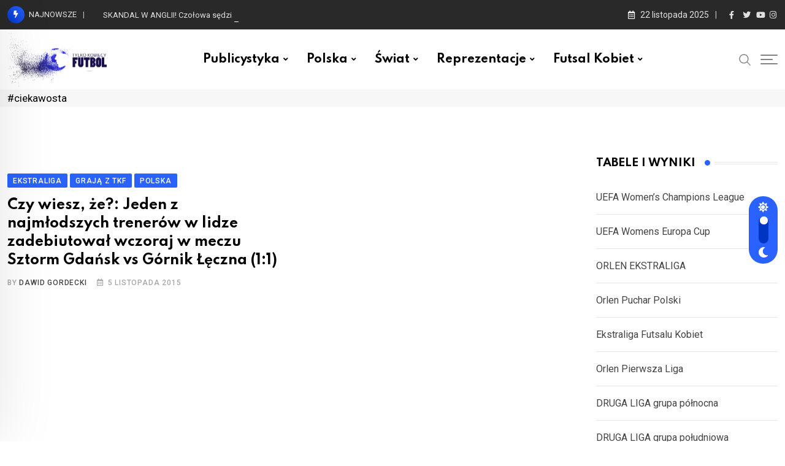

--- FILE ---
content_type: text/html; charset=UTF-8
request_url: https://tylkokobiecyfutbol.pl/tag/ciekawosta/
body_size: 26398
content:
<!doctype html><html lang="pl-PL" data-theme="light-mode"><head><meta charset="UTF-8"><meta name="viewport" content="width=device-width, initial-scale=1.0"><link rel="profile" href="https://gmpg.org/xfn/11" /><style>#wpadminbar #wp-admin-bar-wccp_free_top_button .ab-icon:before {
	content: "\f160";
	color: #02CA02;
	top: 3px;
}
#wpadminbar #wp-admin-bar-wccp_free_top_button .ab-icon {
	transform: rotate(45deg);
}</style><meta name='robots' content='index, follow, max-image-preview:large, max-snippet:-1, max-video-preview:-1' /><style>img:is([sizes="auto" i], [sizes^="auto," i]) { contain-intrinsic-size: 3000px 1500px }</style><noscript><style>#preloader{display:none;}</style></noscript><title>Archiwa: #ciekawosta - TylkoKobiecyFutbol.pl : Felietony, wywiady, opinie, komentarze, relacje</title><link rel="canonical" href="https://tylkokobiecyfutbol.pl/tag/ciekawosta/" /><meta property="og:locale" content="pl_PL" /><meta property="og:type" content="article" /><meta property="og:title" content="Archiwa: #ciekawosta - TylkoKobiecyFutbol.pl : Felietony, wywiady, opinie, komentarze, relacje" /><meta property="og:url" content="https://tylkokobiecyfutbol.pl/tag/ciekawosta/" /><meta property="og:site_name" content="TylkoKobiecyFutbol.pl : Felietony, wywiady, opinie, komentarze, relacje" /><meta name="twitter:card" content="summary_large_image" /><meta name="twitter:site" content="@tylkokobiecyfut" /> <script type="application/ld+json" class="yoast-schema-graph">{"@context":"https://schema.org","@graph":[{"@type":"CollectionPage","@id":"https://tylkokobiecyfutbol.pl/tag/ciekawosta/","url":"https://tylkokobiecyfutbol.pl/tag/ciekawosta/","name":"Archiwa: #ciekawosta - TylkoKobiecyFutbol.pl : Felietony, wywiady, opinie, komentarze, relacje","isPartOf":{"@id":"https://tylkokobiecyfutbol.pl/#website"},"breadcrumb":{"@id":"https://tylkokobiecyfutbol.pl/tag/ciekawosta/#breadcrumb"},"inLanguage":"pl-PL"},{"@type":"BreadcrumbList","@id":"https://tylkokobiecyfutbol.pl/tag/ciekawosta/#breadcrumb","itemListElement":[{"@type":"ListItem","position":1,"name":"Serwis do prawidłowego działania wykorzystuje pliki cookies","item":"https://tylkokobiecyfutbol.pl/"},{"@type":"ListItem","position":2,"name":"#ciekawosta"}]},{"@type":"WebSite","@id":"https://tylkokobiecyfutbol.pl/#website","url":"https://tylkokobiecyfutbol.pl/","name":"TYLKO KOBIECY FUTBOL","description":"TylkoKobiecyFutbol.pl  : Felietony, wywiady, opinie, komentarze, relacje","publisher":{"@id":"https://tylkokobiecyfutbol.pl/#organization"},"potentialAction":[{"@type":"SearchAction","target":{"@type":"EntryPoint","urlTemplate":"https://tylkokobiecyfutbol.pl/?s={search_term_string}"},"query-input":{"@type":"PropertyValueSpecification","valueRequired":true,"valueName":"search_term_string"}}],"inLanguage":"pl-PL"},{"@type":"Organization","@id":"https://tylkokobiecyfutbol.pl/#organization","name":"Tylko Kobiecy Futbol","url":"https://tylkokobiecyfutbol.pl/","logo":{"@type":"ImageObject","inLanguage":"pl-PL","@id":"https://tylkokobiecyfutbol.pl/#/schema/logo/image/","url":"https://i0.wp.com/tylkokobiecyfutbol.pl/wp-content/uploads/2023/01/PNGkolo-01.png?fit=3508%2C2480&ssl=1","contentUrl":"https://i0.wp.com/tylkokobiecyfutbol.pl/wp-content/uploads/2023/01/PNGkolo-01.png?fit=3508%2C2480&ssl=1","width":3508,"height":2480,"caption":"Tylko Kobiecy Futbol"},"image":{"@id":"https://tylkokobiecyfutbol.pl/#/schema/logo/image/"},"sameAs":["https://www.facebook.com/TylkoKobiecyFutbol?ref=bookmark&amp&__nodl","https://x.com/tylkokobiecyfut","https://instagram.com/tylkokobiecyfutbol/","https://www.youtube.com/channel/UCAhLW01euWO4hC_30gaJBCw"]}]}</script> <link rel='dns-prefetch' href='//fonts.googleapis.com' /><link rel="alternate" type="application/rss+xml" title="TylkoKobiecyFutbol.pl  : Felietony, wywiady, opinie, komentarze, relacje &raquo; Kanał z wpisami" href="https://tylkokobiecyfutbol.pl/feed/" /><link rel="alternate" type="application/rss+xml" title="TylkoKobiecyFutbol.pl  : Felietony, wywiady, opinie, komentarze, relacje &raquo; Kanał z komentarzami" href="https://tylkokobiecyfutbol.pl/comments/feed/" /><link rel="alternate" type="application/rss+xml" title="TylkoKobiecyFutbol.pl  : Felietony, wywiady, opinie, komentarze, relacje &raquo; Kanał z wpisami otagowanymi jako #ciekawosta" href="https://tylkokobiecyfutbol.pl/tag/ciekawosta/feed/" /> <script type="text/javascript" src="[data-uri]" defer></script> <link data-optimized="2" rel="stylesheet" href="https://tylkokobiecyfutbol.pl/wp-content/litespeed/css/5a063e629c1fb55e1595a3df0180da4a.css?ver=801ca" /><style id='wp-emoji-styles-inline-css' type='text/css'>img.wp-smiley, img.emoji {
		display: inline !important;
		border: none !important;
		box-shadow: none !important;
		height: 1em !important;
		width: 1em !important;
		margin: 0 0.07em !important;
		vertical-align: -0.1em !important;
		background: none !important;
		padding: 0 !important;
	}</style><style id='wp-block-library-theme-inline-css' type='text/css'>.wp-block-audio :where(figcaption){color:#555;font-size:13px;text-align:center}.is-dark-theme .wp-block-audio :where(figcaption){color:#ffffffa6}.wp-block-audio{margin:0 0 1em}.wp-block-code{border:1px solid #ccc;border-radius:4px;font-family:Menlo,Consolas,monaco,monospace;padding:.8em 1em}.wp-block-embed :where(figcaption){color:#555;font-size:13px;text-align:center}.is-dark-theme .wp-block-embed :where(figcaption){color:#ffffffa6}.wp-block-embed{margin:0 0 1em}.blocks-gallery-caption{color:#555;font-size:13px;text-align:center}.is-dark-theme .blocks-gallery-caption{color:#ffffffa6}:root :where(.wp-block-image figcaption){color:#555;font-size:13px;text-align:center}.is-dark-theme :root :where(.wp-block-image figcaption){color:#ffffffa6}.wp-block-image{margin:0 0 1em}.wp-block-pullquote{border-bottom:4px solid;border-top:4px solid;color:currentColor;margin-bottom:1.75em}.wp-block-pullquote cite,.wp-block-pullquote footer,.wp-block-pullquote__citation{color:currentColor;font-size:.8125em;font-style:normal;text-transform:uppercase}.wp-block-quote{border-left:.25em solid;margin:0 0 1.75em;padding-left:1em}.wp-block-quote cite,.wp-block-quote footer{color:currentColor;font-size:.8125em;font-style:normal;position:relative}.wp-block-quote:where(.has-text-align-right){border-left:none;border-right:.25em solid;padding-left:0;padding-right:1em}.wp-block-quote:where(.has-text-align-center){border:none;padding-left:0}.wp-block-quote.is-large,.wp-block-quote.is-style-large,.wp-block-quote:where(.is-style-plain){border:none}.wp-block-search .wp-block-search__label{font-weight:700}.wp-block-search__button{border:1px solid #ccc;padding:.375em .625em}:where(.wp-block-group.has-background){padding:1.25em 2.375em}.wp-block-separator.has-css-opacity{opacity:.4}.wp-block-separator{border:none;border-bottom:2px solid;margin-left:auto;margin-right:auto}.wp-block-separator.has-alpha-channel-opacity{opacity:1}.wp-block-separator:not(.is-style-wide):not(.is-style-dots){width:100px}.wp-block-separator.has-background:not(.is-style-dots){border-bottom:none;height:1px}.wp-block-separator.has-background:not(.is-style-wide):not(.is-style-dots){height:2px}.wp-block-table{margin:0 0 1em}.wp-block-table td,.wp-block-table th{word-break:normal}.wp-block-table :where(figcaption){color:#555;font-size:13px;text-align:center}.is-dark-theme .wp-block-table :where(figcaption){color:#ffffffa6}.wp-block-video :where(figcaption){color:#555;font-size:13px;text-align:center}.is-dark-theme .wp-block-video :where(figcaption){color:#ffffffa6}.wp-block-video{margin:0 0 1em}:root :where(.wp-block-template-part.has-background){margin-bottom:0;margin-top:0;padding:1.25em 2.375em}</style><style id='classic-theme-styles-inline-css' type='text/css'>/*! This file is auto-generated */
.wp-block-button__link{color:#fff;background-color:#32373c;border-radius:9999px;box-shadow:none;text-decoration:none;padding:calc(.667em + 2px) calc(1.333em + 2px);font-size:1.125em}.wp-block-file__button{background:#32373c;color:#fff;text-decoration:none}</style><style id='global-styles-inline-css' type='text/css'>:root{--wp--preset--aspect-ratio--square: 1;--wp--preset--aspect-ratio--4-3: 4/3;--wp--preset--aspect-ratio--3-4: 3/4;--wp--preset--aspect-ratio--3-2: 3/2;--wp--preset--aspect-ratio--2-3: 2/3;--wp--preset--aspect-ratio--16-9: 16/9;--wp--preset--aspect-ratio--9-16: 9/16;--wp--preset--color--black: #000000;--wp--preset--color--cyan-bluish-gray: #abb8c3;--wp--preset--color--white: #ffffff;--wp--preset--color--pale-pink: #f78da7;--wp--preset--color--vivid-red: #cf2e2e;--wp--preset--color--luminous-vivid-orange: #ff6900;--wp--preset--color--luminous-vivid-amber: #fcb900;--wp--preset--color--light-green-cyan: #7bdcb5;--wp--preset--color--vivid-green-cyan: #00d084;--wp--preset--color--pale-cyan-blue: #8ed1fc;--wp--preset--color--vivid-cyan-blue: #0693e3;--wp--preset--color--vivid-purple: #9b51e0;--wp--preset--color--neeon-primary: #2962ff;--wp--preset--color--neeon-secondary: #0034c2;--wp--preset--color--neeon-button-dark-gray: #333333;--wp--preset--color--neeon-button-light-gray: #a5a6aa;--wp--preset--color--neeon-button-white: #ffffff;--wp--preset--gradient--vivid-cyan-blue-to-vivid-purple: linear-gradient(135deg,rgba(6,147,227,1) 0%,rgb(155,81,224) 100%);--wp--preset--gradient--light-green-cyan-to-vivid-green-cyan: linear-gradient(135deg,rgb(122,220,180) 0%,rgb(0,208,130) 100%);--wp--preset--gradient--luminous-vivid-amber-to-luminous-vivid-orange: linear-gradient(135deg,rgba(252,185,0,1) 0%,rgba(255,105,0,1) 100%);--wp--preset--gradient--luminous-vivid-orange-to-vivid-red: linear-gradient(135deg,rgba(255,105,0,1) 0%,rgb(207,46,46) 100%);--wp--preset--gradient--very-light-gray-to-cyan-bluish-gray: linear-gradient(135deg,rgb(238,238,238) 0%,rgb(169,184,195) 100%);--wp--preset--gradient--cool-to-warm-spectrum: linear-gradient(135deg,rgb(74,234,220) 0%,rgb(151,120,209) 20%,rgb(207,42,186) 40%,rgb(238,44,130) 60%,rgb(251,105,98) 80%,rgb(254,248,76) 100%);--wp--preset--gradient--blush-light-purple: linear-gradient(135deg,rgb(255,206,236) 0%,rgb(152,150,240) 100%);--wp--preset--gradient--blush-bordeaux: linear-gradient(135deg,rgb(254,205,165) 0%,rgb(254,45,45) 50%,rgb(107,0,62) 100%);--wp--preset--gradient--luminous-dusk: linear-gradient(135deg,rgb(255,203,112) 0%,rgb(199,81,192) 50%,rgb(65,88,208) 100%);--wp--preset--gradient--pale-ocean: linear-gradient(135deg,rgb(255,245,203) 0%,rgb(182,227,212) 50%,rgb(51,167,181) 100%);--wp--preset--gradient--electric-grass: linear-gradient(135deg,rgb(202,248,128) 0%,rgb(113,206,126) 100%);--wp--preset--gradient--midnight: linear-gradient(135deg,rgb(2,3,129) 0%,rgb(40,116,252) 100%);--wp--preset--gradient--neeon-gradient-color: linear-gradient(135deg, rgba(255, 0, 0, 1) 0%, rgba(252, 75, 51, 1) 100%);--wp--preset--font-size--small: 12px;--wp--preset--font-size--medium: 20px;--wp--preset--font-size--large: 36px;--wp--preset--font-size--x-large: 42px;--wp--preset--font-size--normal: 16px;--wp--preset--font-size--huge: 50px;--wp--preset--spacing--20: 0.44rem;--wp--preset--spacing--30: 0.67rem;--wp--preset--spacing--40: 1rem;--wp--preset--spacing--50: 1.5rem;--wp--preset--spacing--60: 2.25rem;--wp--preset--spacing--70: 3.38rem;--wp--preset--spacing--80: 5.06rem;--wp--preset--shadow--natural: 6px 6px 9px rgba(0, 0, 0, 0.2);--wp--preset--shadow--deep: 12px 12px 50px rgba(0, 0, 0, 0.4);--wp--preset--shadow--sharp: 6px 6px 0px rgba(0, 0, 0, 0.2);--wp--preset--shadow--outlined: 6px 6px 0px -3px rgba(255, 255, 255, 1), 6px 6px rgba(0, 0, 0, 1);--wp--preset--shadow--crisp: 6px 6px 0px rgba(0, 0, 0, 1);}:where(.is-layout-flex){gap: 0.5em;}:where(.is-layout-grid){gap: 0.5em;}body .is-layout-flex{display: flex;}.is-layout-flex{flex-wrap: wrap;align-items: center;}.is-layout-flex > :is(*, div){margin: 0;}body .is-layout-grid{display: grid;}.is-layout-grid > :is(*, div){margin: 0;}:where(.wp-block-columns.is-layout-flex){gap: 2em;}:where(.wp-block-columns.is-layout-grid){gap: 2em;}:where(.wp-block-post-template.is-layout-flex){gap: 1.25em;}:where(.wp-block-post-template.is-layout-grid){gap: 1.25em;}.has-black-color{color: var(--wp--preset--color--black) !important;}.has-cyan-bluish-gray-color{color: var(--wp--preset--color--cyan-bluish-gray) !important;}.has-white-color{color: var(--wp--preset--color--white) !important;}.has-pale-pink-color{color: var(--wp--preset--color--pale-pink) !important;}.has-vivid-red-color{color: var(--wp--preset--color--vivid-red) !important;}.has-luminous-vivid-orange-color{color: var(--wp--preset--color--luminous-vivid-orange) !important;}.has-luminous-vivid-amber-color{color: var(--wp--preset--color--luminous-vivid-amber) !important;}.has-light-green-cyan-color{color: var(--wp--preset--color--light-green-cyan) !important;}.has-vivid-green-cyan-color{color: var(--wp--preset--color--vivid-green-cyan) !important;}.has-pale-cyan-blue-color{color: var(--wp--preset--color--pale-cyan-blue) !important;}.has-vivid-cyan-blue-color{color: var(--wp--preset--color--vivid-cyan-blue) !important;}.has-vivid-purple-color{color: var(--wp--preset--color--vivid-purple) !important;}.has-black-background-color{background-color: var(--wp--preset--color--black) !important;}.has-cyan-bluish-gray-background-color{background-color: var(--wp--preset--color--cyan-bluish-gray) !important;}.has-white-background-color{background-color: var(--wp--preset--color--white) !important;}.has-pale-pink-background-color{background-color: var(--wp--preset--color--pale-pink) !important;}.has-vivid-red-background-color{background-color: var(--wp--preset--color--vivid-red) !important;}.has-luminous-vivid-orange-background-color{background-color: var(--wp--preset--color--luminous-vivid-orange) !important;}.has-luminous-vivid-amber-background-color{background-color: var(--wp--preset--color--luminous-vivid-amber) !important;}.has-light-green-cyan-background-color{background-color: var(--wp--preset--color--light-green-cyan) !important;}.has-vivid-green-cyan-background-color{background-color: var(--wp--preset--color--vivid-green-cyan) !important;}.has-pale-cyan-blue-background-color{background-color: var(--wp--preset--color--pale-cyan-blue) !important;}.has-vivid-cyan-blue-background-color{background-color: var(--wp--preset--color--vivid-cyan-blue) !important;}.has-vivid-purple-background-color{background-color: var(--wp--preset--color--vivid-purple) !important;}.has-black-border-color{border-color: var(--wp--preset--color--black) !important;}.has-cyan-bluish-gray-border-color{border-color: var(--wp--preset--color--cyan-bluish-gray) !important;}.has-white-border-color{border-color: var(--wp--preset--color--white) !important;}.has-pale-pink-border-color{border-color: var(--wp--preset--color--pale-pink) !important;}.has-vivid-red-border-color{border-color: var(--wp--preset--color--vivid-red) !important;}.has-luminous-vivid-orange-border-color{border-color: var(--wp--preset--color--luminous-vivid-orange) !important;}.has-luminous-vivid-amber-border-color{border-color: var(--wp--preset--color--luminous-vivid-amber) !important;}.has-light-green-cyan-border-color{border-color: var(--wp--preset--color--light-green-cyan) !important;}.has-vivid-green-cyan-border-color{border-color: var(--wp--preset--color--vivid-green-cyan) !important;}.has-pale-cyan-blue-border-color{border-color: var(--wp--preset--color--pale-cyan-blue) !important;}.has-vivid-cyan-blue-border-color{border-color: var(--wp--preset--color--vivid-cyan-blue) !important;}.has-vivid-purple-border-color{border-color: var(--wp--preset--color--vivid-purple) !important;}.has-vivid-cyan-blue-to-vivid-purple-gradient-background{background: var(--wp--preset--gradient--vivid-cyan-blue-to-vivid-purple) !important;}.has-light-green-cyan-to-vivid-green-cyan-gradient-background{background: var(--wp--preset--gradient--light-green-cyan-to-vivid-green-cyan) !important;}.has-luminous-vivid-amber-to-luminous-vivid-orange-gradient-background{background: var(--wp--preset--gradient--luminous-vivid-amber-to-luminous-vivid-orange) !important;}.has-luminous-vivid-orange-to-vivid-red-gradient-background{background: var(--wp--preset--gradient--luminous-vivid-orange-to-vivid-red) !important;}.has-very-light-gray-to-cyan-bluish-gray-gradient-background{background: var(--wp--preset--gradient--very-light-gray-to-cyan-bluish-gray) !important;}.has-cool-to-warm-spectrum-gradient-background{background: var(--wp--preset--gradient--cool-to-warm-spectrum) !important;}.has-blush-light-purple-gradient-background{background: var(--wp--preset--gradient--blush-light-purple) !important;}.has-blush-bordeaux-gradient-background{background: var(--wp--preset--gradient--blush-bordeaux) !important;}.has-luminous-dusk-gradient-background{background: var(--wp--preset--gradient--luminous-dusk) !important;}.has-pale-ocean-gradient-background{background: var(--wp--preset--gradient--pale-ocean) !important;}.has-electric-grass-gradient-background{background: var(--wp--preset--gradient--electric-grass) !important;}.has-midnight-gradient-background{background: var(--wp--preset--gradient--midnight) !important;}.has-small-font-size{font-size: var(--wp--preset--font-size--small) !important;}.has-medium-font-size{font-size: var(--wp--preset--font-size--medium) !important;}.has-large-font-size{font-size: var(--wp--preset--font-size--large) !important;}.has-x-large-font-size{font-size: var(--wp--preset--font-size--x-large) !important;}
:where(.wp-block-post-template.is-layout-flex){gap: 1.25em;}:where(.wp-block-post-template.is-layout-grid){gap: 1.25em;}
:where(.wp-block-columns.is-layout-flex){gap: 2em;}:where(.wp-block-columns.is-layout-grid){gap: 2em;}
:root :where(.wp-block-pullquote){font-size: 1.5em;line-height: 1.6;}</style><link rel='stylesheet' id='neeon-gfonts-css' href='//fonts.googleapis.com/css?family=Roboto%3A500%2C700%2C400%7CSpartan%3A400%2C500%2C600%2C700%2C700&#038;display=fallback&#038;ver=1763839686' type='text/css' media='all' /><style id='neeon-style-inline-css' type='text/css'>.entry-banner {
					background-color: #f7f7f7;
			}

	.content-area {
		padding-top: 80px; 
		padding-bottom: 80px;
	}

		#page .content-area {
		background-image: url(  );
		background-color: #ffffff;
	}
	
	.error-page-area {		 
		background-color: #ffffff;
	}</style><style id='neeon-dynamic-inline-css' type='text/css'>@media ( min-width:1400px ) { .container {  max-width: 1320px; } } a { color: #2962ff; } .primary-color { color: #2962ff; } .secondary-color { color: #0034c2; } #preloader { background-color: #eaeaea; } .loader .cssload-inner.cssload-one, .loader .cssload-inner.cssload-two, .loader .cssload-inner.cssload-three { border-color: #2962ff; } .scroll-wrap:after { color: #2962ff; } .scroll-wrap svg.scroll-circle path {   stroke: #2962ff; } .site-header .site-branding a, .mean-container .mean-bar .mobile-logo, .additional-menu-area .sidenav .additional-logo a { color: #2962ff; } body { color: #000000; font-family: 'Roboto', sans-serif !important; font-size: 17px; line-height: 28px; font-weight : normal; font-style: normal; } h1,h2,h3,h4,h5,h6 { font-family: 'Spartan', sans-serif; font-weight : 700; } h1 { font-size: 40px; line-height: 40px; font-style: normal; } h2 { font-size: 30px; line-height: 34px; font-style: normal; } h3 { font-size: 25px; line-height: 33px; font-style: normal; } h4 { font-size: 23px; line-height: 32px; font-style: normal; } h5 { font-size: 21px; line-height: 30px; font-style: normal; } h6 { font-size: 19px; line-height: 33px; font-style: normal; } .topbar-style-1 .header-top-bar { background-color: #292929; color: #e0e0e0; } .ticker-title { color: #e0e0e0; } .topbar-style-1 .tophead-social li a i, .topbar-style-1 .header-top-bar .social-label, .topbar-style-1 .header-top-bar a { color: #e0e0e0; } .topbar-style-1 .header-top-bar i, .topbar-style-1 .header-top-bar a:hover, .topbar-style-1 .tophead-social li a:hover i { color: #ffffff; } .topbar-style-2 .header-top-bar { background-color: #2962ff; color: #ffffff; } .topbar-style-2 .header-top-bar a { color: #ffffff; } .topbar-style-2 .tophead-left i, .topbar-style-2 .tophead-right i { color: #ffffff; } .topbar-style-3 .header-top-bar { background-color: #f7f7f7; color: #818181; } .topbar-style-3 .header-top-bar .social-label { color: #818181; } .topbar-style-3 .header-top-bar a { color: #818181; } .topbar-style-3 .tophead-left i, .topbar-style-3 .tophead-right i { color: #818181; } .topbar-style-4 .header-top-bar { background-color: #292929; color: #c7c3c3; } .topbar-style-4 .header-top-bar .social-label { color: #c7c3c3; } .topbar-style-4 .header-top-bar a { color: #c7c3c3; } .topbar-style-4 .tophead-left i, .topbar-style-4 .tophead-right i { color: #ffffff; } .topbar-style-5 .header-top-bar { background-color: #ffffff; } .topbar-style-5 .header-top-bar .social-label { color: #adadad; } .topbar-style-5 .tophead-right .search-icon a, .topbar-style-5 .tophead-social li a { color: #7a7a7a; } .topbar-style-5 .tophead-right .search-icon a:hover, .topbar-style-5 .tophead-social li a:hover { color: #2962ff; } .site-header .main-navigation nav ul li a { font-family: 'Spartan', sans-serif; font-size: 18px; line-height: 22px; font-weight : 700; color: #000000; font-style: normal; } .site-header .main-navigation ul li ul li a { font-family: 'Roboto', sans-serif; font-size: 13px; line-height: 22px; font-weight : 500; color: #000000; font-style: normal; } .mean-container .mean-nav ul li a { font-family: 'Spartan', sans-serif; font-size: 13px; line-height: 22px; font-weight : 700; font-style: normal; } .rt-topbar-menu .menu li a { font-family: 'Spartan', sans-serif; font-size: 18px; line-height: 22px; color: #c7c3c3; font-style: normal; } .header-area, .header-style-9 .rt-sticky {  background-color: #ffffff !important; } .site-header .main-navigation ul.menu > li > a:hover { color: #2962ff; } .site-header .main-navigation ul.menu li.current-menu-item > a, .site-header .main-navigation ul.menu > li.current > a { color: #2962ff; } .site-header .main-navigation ul.menu li.current-menu-ancestor > a { color: #2962ff; } .header-style-1 .site-header .rt-sticky-menu .main-navigation nav > ul > li > a, .header-style-2 .site-header .rt-sticky-menu .main-navigation nav > ul > li > a, .header-style-3 .site-header .rt-sticky-menu .main-navigation nav > ul > li > a, .header-style-4 .site-header .rt-sticky-menu .main-navigation nav > ul > li > a { color: #000000; } .header-style-1 .site-header .rt-sticky-menu .main-navigation nav > ul > li > a:hover, .header-style-2 .site-header .rt-sticky-menu .main-navigation nav > ul > li > a:hover, .header-style-3 .site-header .rt-sticky-menu .main-navigation nav > ul > li > a:hover, .header-style-4 .site-header .rt-sticky-menu .main-navigation nav > ul > li > a:hover { color: #2962ff; } .site-header .main-navigation nav ul li a.active { color: #2962ff; } .site-header .main-navigation nav > ul > li > a::before { background-color: #2962ff; } .header-style-1 .site-header .main-navigation ul.menu > li.current > a:hover, .header-style-1 .site-header .main-navigation ul.menu > li.current-menu-item > a:hover, .header-style-1 .site-header .main-navigation ul li a.active, .header-style-1 .site-header .main-navigation ul.menu > li.current-menu-item > a, .header-style-1 .site-header .main-navigation ul.menu > li.current > a { color: #2962ff; } .info-menu-bar .cart-icon-area .cart-icon-num, .header-search-field .search-form .search-button:hover { background-color: #2962ff; } .additional-menu-area .sidenav-social span a:hover { background-color: #2962ff; } .additional-menu-area .sidenav ul li a:hover { color: #2962ff; } .rt-slide-nav .offscreen-navigation li.current-menu-item > a, .rt-slide-nav .offscreen-navigation li.current-menu-parent > a, .rt-slide-nav .offscreen-navigation ul li > span.open:after { color: #2962ff; } .rt-slide-nav .offscreen-navigation ul li > a:hover:before { background-color: #2962ff; } .site-header .main-navigation ul li ul { background-color: #ffffff; } .site-header .main-navigation ul.menu li ul.sub-menu li a:hover { color: #2962ff; } .site-header .main-navigation ul li ul.sub-menu li:hover > a:before { background-color: #2962ff; } .site-header .main-navigation ul li ul.sub-menu li.menu-item-has-children:hover:before { color: #2962ff; } .site-header .main-navigation ul li ul li:hover { background-color: #ffffff; } .site-header .main-navigation ul li.mega-menu > ul.sub-menu { background-color: #ffffff} .site-header .main-navigation ul li.mega-menu > ul.sub-menu li:before { color: #2962ff; } .site-header .main-navigation ul li ul.sub-menu li.menu-item-has-children:before { color: #000000; } .mean-container a.meanmenu-reveal, .mean-container .mean-nav ul li a.mean-expand { color: #2962ff; } .mean-container a.meanmenu-reveal span { background-color: #2962ff; } .mean-container .mean-nav ul li a:hover, .mean-container .mean-nav > ul > li.current-menu-item > a { color: #2962ff; } .mean-container .mean-nav ul li.current_page_item > a, .mean-container .mean-nav ul li.current-menu-item > a, .mean-container .mean-nav ul li.current-menu-parent > a { color: #2962ff; } .cart-area .cart-trigger-icon > span { background-color: #2962ff; } .site-header .search-box .search-text { border-color: #2962ff; } .header-style-1 .site-header .header-top .icon-left, .header-style-1 .site-header .header-top .info-text a:hover { color: #2962ff; } .header-style-2 .header-icon-area .header-search-box a:hover i { background-color: #2962ff; } .header-style-3 .site-header .info-wrap .info i { color: #2962ff; } .header-style-5 .site-header .main-navigation > nav > ul > li > a { color: #000000; } .header-style-13 .header-social li a:hover, .header-style-6 .header-search-six .search-form button:hover, .header-style-8 .header-search-six .search-form button:hover, .header-style-10 .header-search-six .search-form button:hover { color: #2962ff; } .header-style-7 .site-header .main-navigation > nav > ul > li > a, .header-style-9 .site-header .main-navigation > nav > ul > li > a, .header-style-12 .site-header .main-navigation > nav > ul > li > a { color: #ffffff; } .header-social li a:hover, .cart-area .cart-trigger-icon:hover, .header-icon-area .search-icon a:hover, .header-icon-area .user-icon-area a:hover, .menu-user .user-icon-area a:hover { color: #2962ff; } .mobile-top-bar .mobile-social li a:hover, .additional-menu-area .sidenav .closebtn { background-color: #2962ff; } .mobile-top-bar .mobile-top .icon-left, .mobile-top-bar .mobile-top .info-text a:hover, .additional-menu-area .sidenav-address span a:hover, .additional-menu-area .sidenav-address span i { color: #2962ff; } .header__switch {   background: #2962ff; } .header__switch__main {   background: #0034c2; } .breadcrumb-area .entry-breadcrumb span a, .breadcrumb-trail ul.trail-items li a { color: #646464; } .breadcrumb-area .entry-breadcrumb span a:hover, .breadcrumb-trail ul.trail-items li a:hover { color: #2962ff; } .breadcrumb-trail ul.trail-items li, .entry-banner .entry-breadcrumb .delimiter, .entry-banner .entry-breadcrumb .dvdr { color: #f7f7f7; } .breadcrumb-area .entry-breadcrumb .current-item { color: #2962ff; } .entry-banner:after {   background: rgba(247, 247, 247, 0); } .entry-banner .entry-banner-content { padding-top: 0px; padding-bottom: 0px; } .footer-area .widgettitle { color: #ffffff; } .footer-top-area .widget a, .footer-area .footer-social li a, .footer-top-area .widget ul.menu li a:before, .footer-top-area .widget_archive li a:before, .footer-top-area ul li.recentcomments a:before, .footer-top-area ul li.recentcomments span a:before, .footer-top-area .widget_categories li a:before, .footer-top-area .widget_pages li a:before, .footer-top-area .widget_meta li a:before, .footer-top-area .widget_recent_entries ul li a:before, .footer-top-area .post-box-style .post-content .entry-title a { color: #d0d0d0; } .footer-top-area .widget a:hover, .footer-top-area .widget a:active, .footer-top-area ul li a:hover i, .footer-top-area .widget ul.menu li a:hover:before, .footer-top-area .widget_archive li a:hover:before, .footer-top-area .widget_categories li a:hover:before, .footer-top-area .widget_pages li a:hover:before, .footer-top-area .widget_meta li a:hover:before, .footer-top-area .widget_recent_entries ul li a:hover:before, .footer-top-area .post-box-style .post-content .entry-title a:hover { color: #ffffff; } .footer-top-area .widget_tag_cloud a { color: #d0d0d0 !important; } .footer-top-area .widget_tag_cloud a:hover { color: #ffffff !important; } .footer-top-area .post-box-style .post-box-cat a, .footer-top-area .post-box-style .post-box-date, .footer-top-area .post-box-style .entry-cat a, .footer-top-area .post-box-style .entry-date { color: #d0d0d0; } .footer-area .footer-social li a:hover { background: #2962ff; } .footer-top-area .widget ul.menu li a:hover::before, .footer-top-area .widget_categories ul li a:hover::before, .footer-top-area .rt-category .rt-item a:hover .rt-cat-name::before { background-color: #2962ff; } .rt-box-title-1 span { border-top-color: #2962ff; } .footer-area .copyright { color: #d0d0d0; } .footer-area .copyright a { color: #d0d0d0; } .footer-area .copyright a:hover { color: #ffffff; } .footer-style-1 .footer-area { background-color: #0f1012; color: #d0d0d0; } .footer-style-2 .footer-top-area { background-color: #0f1012; color: #d0d0d0; } .footer-style-3 .footer-area .widgettitle {   color: #ffffff; } .footer-style-3 .footer-top-area { background-color: #0f1012; color: #d0d0d0; } .footer-style-3 .footer-area .copyright { color: #d0d0d0; } .footer-style-3 .footer-area .copyright a:hover {   color: #ffffff; } .footer-style-3 .footer-top-area a, .footer-style-3 .footer-area .copyright a, .footer-style-3 .footer-top-area .widget ul.menu li a { color: #d0d0d0; } .footer-style-3 .footer-top-area a:hover, .footer-style-3 .footer-area .copyright a:hover, .footer-style-3 .footer-top-area .widget ul.menu li a:hover { color: #ffffff; } .footer-style-3 .footer-top-area .widget ul.menu li a:after {   background-color: #ffffff; } .footer-style-4 .footer-area { background-color: #0f1012; color: #d0d0d0; } .footer-style-5 .footer-area .widgettitle {   color: #000000; } .footer-style-5 .footer-area { background-color: #f7f7f7; color: #000000; } .footer-style-5 .footer-top-area .widget a, .footer-style-5 .footer-top-area .post-box-style .post-content .entry-title a, .footer-style-5 .footer-top-area .post-box-style .post-content .entry-title a:hover { color: #000000; } .footer-style-5 .footer-top-area .widget a:hover, .footer-style-5 .footer-area .copyright a:hover { color: #2962ff; } .footer-style-5 .footer-area .copyright, .footer-style-5 .footer-area .copyright a, .footer-style-5 .footer-top-area .post-box-style .entry-cat a, .footer-style-5 .footer-top-area .post-box-style .entry-date {   color: #a5a6aa; } .footer-style-6 .footer-area .widgettitle, .footer-style-6 .footer-top-area .post-box-style .post-content .entry-title a, .footer-style-6 .footer-top-area .post-box-style .post-content .entry-title a:hover {   color: #000000; } .footer-style-6 .footer-area { background-color: #ffffff; color: #6c6f72; } .footer-style-6 .footer-area .footer-social li a {   border-color: #6c6f72;   color: #6c6f72; } .footer-style-6 .footer-top-area .post-box-style .entry-cat a, .footer-style-6 .footer-top-area .post-box-style .entry-date {   color: #6c6f72; } .footer-style-6 .footer-top-area .widget a { color: #6c6f72; } .footer-style-6 .footer-area .footer-social li a:hover, .footer-style-6 .footer-top-area .rt-category .rt-item a:hover .rt-cat-name::before { background-color: #2962ff; } .footer-style-6 .footer-top-area .rt-category .rt-item .rt-cat-name::before {   background-color: #6c6f72; } .footer-style-6 .footer-area .copyright, .footer-style-6 .footer-area .copyright a {   color: #6c6f72; } .footer-style-6 .footer-top-area .widget a:hover, .footer-style-6 .footer-area .copyright a:hover { color: #2962ff; } .footer-style-7 .footer-area .widgettitle {   color: #ffffff; } .footer-style-7 .footer-top-area { background-color: #0f1012; color: #d0d0d0; } .footer-style-7 .footer-area .copyright { color: #d0d0d0; } .footer-style-7 .footer-area .copyright a:hover {   color: #ffffff; } .footer-style-7 .footer-top-area a, .footer-style-7 .footer-area .copyright a, .footer-style-7 .footer-top-area .widget ul.menu li a { color: #d0d0d0; } .footer-style-7 .footer-top-area a:hover, .footer-style-7 .footer-area .copyright a:hover, .footer-style-7 .footer-top-area .widget ul.menu li a:hover { color: #ffffff; } .footer-style-7 .footer-top-area .widget ul.menu li a:after {   background-color: #ffffff; } .footer-style-8 .footer-area { background-color: #0f1012; color: #d0d0d0; } .post-box-style .entry-cat a:hover, .post-tab-layout .post-tab-cat a:hover { color: #2962ff; } .sidebar-widget-area .widget .widgettitle .titledot, .rt-category-style2 .rt-item:hover .rt-cat-count, .sidebar-widget-area .widget_tag_cloud a:hover, .sidebar-widget-area .widget_product_tag_cloud a:hover, .post-box-style .item-list:hover .post-box-img .post-img::after, .post-tab-layout ul.btn-tab li .active, .post-tab-layout ul.btn-tab li a:hover { background-color: #2962ff; } .rt-image-style3 .rt-image:after, .widget_neeon_about_author .author-widget:after { background-image: linear-gradient(38deg, #512da8 0%, #2962ff 100%); } .error-page-content .error-title { color: #000000; } .error-page-content p { color: #6c6f72; } .play-btn-white, a.button-style-4:hover { color: #2962ff; } .button-style-2, .search-form button, .play-btn-primary, .button-style-1:hover:before, a.button-style-3:hover, .section-title .swiper-button > div:hover { background-color: #2962ff; } .play-btn-primary:hover, .play-btn-white:hover, .play-btn-white-xl:hover, .play-btn-white-lg:hover, .play-btn-transparent:hover, .play-btn-transparent-2:hover, .play-btn-transparent-3:hover, .play-btn-gray:hover, .search-form button:hover, .button-style-2:hover:before { background-color: #0034c2; } a.button-style-4.btn-common:hover path.rt-button-cap { stroke: #2962ff; } .entry-header ul.entry-meta li a:hover, .entry-footer ul.item-tags li a:hover { color: #2962ff; } .rt-related-post-info .post-title a:hover, .rt-related-post-info .post-date ul li.post-relate-date, .post-detail-style2 .show-image .entry-header ul.entry-meta li a:hover { color: #2962ff; } .about-author ul.author-box-social li a:hover, .rt-related-post .entry-content .entry-categories a:hover { color: #2962ff; } .post-navigation a:hover { color: #2962ff; } .entry-header .entry-meta ul li i, .entry-header .entry-meta ul li a:hover { color: #2962ff; } .single-post .entry-content ol li:before, .entry-content ol li:before, .meta-tags a:hover { background-color: #2962ff; } .rt-related-post .title-section h2:after, .single-post .ajax-scroll-post > .type-post:after { background-color: #2962ff; } .entry-footer .item-tags a:hover { background-color: #2962ff; } .blog-box ul.entry-meta li a:hover, .blog-layout-1 .blog-box ul.entry-meta li a:hover, .blog-box ul.entry-meta li.post-comment a:hover { color: #2962ff; } .entry-categories .category-style, .admin-author .author-designation::after, .admin-author .author-box-social li a:hover { background-color: #2962ff; } #respond form .btn-send { background-color: #2962ff; } #respond form .btn-send:hover {   background: #0034c2; } .item-comments .item-comments-list ul.comments-list li .comment-reply { background-color: #2962ff; } form.post-password-form input[type="submit"] {   background: #2962ff; } form.post-password-form input[type="submit"]:hover {   background: #0034c2; } .pagination-area li.active a:hover, .pagination-area ul li.active a, .pagination-area ul li a:hover, .pagination-area ul li span.current { background-color: #2962ff; } .fluentform .subscribe-form h4::after, .fluentform .subscribe-form h4::before, .fluentform .contact-form .ff_btn_style, .fluentform .subscribe-form .ff_btn_style, .fluentform .subscribe-form-2 .ff_btn_style, .fluentform .contact-form .ff_btn_style:hover, .fluentform .subscribe-form .ff_btn_style:hover, .fluentform .subscribe-form-2 .ff_btn_style:hover, .fluentform .footer-subscribe-form .ff_btn_style, .fluentform .footer-subscribe-form .ff_btn_style:hover { background-color: #2962ff; } .fluentform .contact-form .ff_btn_style:hover:before, .fluentform .subscribe-form .ff_btn_style:hover:before, .fluentform .subscribe-form-2 .ff_btn_style:hover:before, .fluentform .footer-subscribe-form .ff_btn_style:hover:before { background-color: #0034c2; } .fluentform .contact-form .ff-el-form-control:focus, .fluentform .subscribe-form .ff-el-form-control:focus, .fluentform .subscribe-form-2 .ff-el-form-control:focus, .fluentform .footer-subscribe-form .ff-el-form-control:focus { border-color: #2962ff; } #sb_instagram #sbi_images .sbi_item .sbi_photo_wrap::before {   background-color: rgba(41, 98, 255, 0.7); } .topbar-style-1 .ticker-wrapper .ticker-swipe { background-color: #292929; } .topbar-style-1 .ticker-content a { color: #e0e0e0 !important; } .topbar-style-1 .ticker-content a:hover { color: #ffffff !important; } .topbar-style-5 .ticker-wrapper .ticker-swipe { background-color: #ffffff; } .topbar-style-5 .ticker-title, .topbar-style-5 .ticker-content a, .topbar-style-5 .rt-news-ticker-holder i { color: #000000 !important; } .topbar-style-5 .ticker-content a:hover { color: #2962ff !important; } .single .neeon-progress-bar {   height: 4px;   background: linear-gradient(90deg, #2962ff 0%, #0034c2 100%); } .rt-news-ticker-holder i { background-image: linear-gradient(45deg, #0034c2, #2962ff); } body .wpuf-dashboard-container .wpuf-pagination .page-numbers.current, body .wpuf-dashboard-container .wpuf-pagination .page-numbers:hover, body .wpuf-dashboard-container .wpuf-dashboard-navigation .wpuf-menu-item.active a, body .wpuf-dashboard-container .wpuf-dashboard-navigation .wpuf-menu-item:hover a, .wpuf-login-form .submit > input, .wpuf-submit > input, .wpuf-submit > button {   background: #2962ff; } .wpuf-login-form .submit > input:hover, .wpuf-submit > input:hover, .wpuf-submit > button:hover {   background: #0034c2; } .woocommerce-MyAccount-navigation ul li a:hover, .woocommerce .rt-product-block .price-title-box .rt-title a:hover, .woocommerce .product-details-page .product_meta > span a:hover, .woocommerce-cart table.woocommerce-cart-form__contents .product-name a:hover, .woocommerce .product-details-page .post-social-sharing ul.item-social li a:hover, .woocommerce .product-details-page table.group_table td > label > a:hover, .cart-area .minicart-title a:hover, .cart-area .minicart-remove a:hover { color: #2962ff; } .woocommerce .rt-product-block .rt-buttons-area .btn-icons a:hover, .woocommerce div.product .woocommerce-tabs ul.tabs li a:before { background-color: #2962ff; } .woocommerce #respond input#submit.alt, .woocommerce #respond input#submit, .woocommerce button.button.alt, .woocommerce input.button.alt, .woocommerce button.button, .woocommerce a.button.alt, .woocommerce input.button, .woocommerce a.button, .cart-btn a.button, #yith-quick-view-close { background-color: #2962ff; } .woocommerce #respond input#submit.alt:hover, .woocommerce #respond input#submit:hover, .woocommerce button.button.alt:hover, .woocommerce input.button.alt:hover, .woocommerce button.button:hover, .woocommerce a.button.alt:hover, .woocommerce input.button:hover, .woocommerce a.button:hover, .cart-btn a.button:hover, #yith-quick-view-close:hover { background-color: #0034c2; } .woocommerce-message, .woocommerce-info {   border-top-color: #2962ff; } [data-theme="dark-mode"] body, [data-theme="dark-mode"] .header-area, [data-theme="dark-mode"] .header-menu, [data-theme="dark-mode"] .site-content, [data-theme="dark-mode"] .error-page-area, [data-theme="dark-mode"] #page .content-area, [data-theme="dark-mode"] .rt-post-box-style5 .rt-item, [data-theme="dark-mode"] .rt-post-box-style6 .rt-item, [data-theme="dark-mode"] .rt-thumb-slider-horizontal-4 .rt-thumnail-area.box-layout, [data-theme="dark-mode"] .grid-box-layout .rt-item, [data-theme="dark-mode"] .rt-post-list-style1.list-box-layout .rt-item, [data-theme="dark-mode"] .rt-post-list-style2.list-box-layout, [data-theme="dark-mode"] .rt-post-list-style4.list-box-layout, [data-theme="dark-mode"] .rt-post-list-style7.list-box-layout {   background-color: #101213 !important; } [data-theme="dark-mode"] .entry-banner, [data-theme="dark-mode"] .dark-section2, [data-theme="dark-mode"] .elementor-background-overlay, [data-theme="dark-mode"] .topbar-style-1 .header-top-bar, [data-theme="dark-mode"] .additional-menu-area .sidenav, [data-theme="dark-mode"] .dark-section2 .fluentform-widget-wrapper, [data-theme="dark-mode"] .dark-fluentform .elementor-widget-container, [data-theme="dark-mode"] .dark-section3 .elementor-widget-wrap, [data-theme="dark-mode"] .dark-section .elementor-widget-container, [data-theme="dark-mode"] blockquote, [data-theme="dark-mode"] .neeon-content-table, [data-theme="dark-mode"] .rt-post-slider-default.rt-post-slider-style4 .rt-item .entry-content, [data-theme="dark-mode"] .about-author, [data-theme="dark-mode"] .comments-area, [data-theme="dark-mode"] .post-audio-player, [data-theme="dark-mode"] .dark-section1.elementor-section, [data-theme="dark-mode"] .dark-site-subscribe .elementor-widget-container, [data-theme="dark-mode"] .sidebar-widget-area .fluentform .frm-fluent-form, [data-theme="dark-mode"] .rt-post-tab-style5 .rt-item-box .entry-content, [data-theme="dark-mode"] .rt-thumb-slider-horizontal-4 .rt-thumnail-area, [data-theme="dark-mode"] .topbar-style-3 .header-top-bar, [data-theme="dark-mode"] .topbar-style-4 .header-top-bar, [data-theme="dark-mode"] .rt-news-ticker .ticker-wrapper .ticker-content, [data-theme="dark-mode"] .rt-news-ticker .ticker-wrapper .ticker, [data-theme="dark-mode"] .rt-news-ticker .ticker-wrapper .ticker-swipe, [data-theme="dark-mode"] .rt-post-slider-style5 .rt-item .rt-image + .entry-content, [data-theme="dark-mode"] .rt-post-box-style3 .rt-item-wrap .entry-content, [data-theme="dark-mode"] .rt-post-box-style4 .rt-item .entry-content {   background-color: #171818 !important; } [data-theme="dark-mode"] .woocommerce-info, [data-theme="dark-mode"] .woocommerce-checkout #payment, [data-theme="dark-mode"] .woocommerce form .form-row input.input-text, [data-theme="dark-mode"] .woocommerce form .form-row textarea, [data-theme="dark-mode"] .woocommerce .rt-product-block .rt-thumb-wrapper, [data-theme="dark-mode"] .woocommerce-billing-fields .select2-container .select2-selection--single .select2-selection__rendered, [data-theme="dark-mode"] .woocommerce-billing-fields .select2-container .select2-selection--single, [data-theme="dark-mode"] .woocommerce form .form-row .input-text, [data-theme="dark-mode"] .woocommerce-page form .form-row .input-text, [data-theme="dark-mode"] .woocommerce div.product div.images .flex-viewport, [data-theme="dark-mode"] .woocommerce div.product div.images .flex-control-thumbs li, [data-theme="dark-mode"] .rt-post-box-style2 .rt-item-wrap .entry-content, [data-theme="dark-mode"] .rt-post-box-style2 .rt-item-list .list-content {   background-color: #171818; } [data-theme="dark-mode"] body, [data-theme="dark-mode"] .breadcrumb-area .entry-breadcrumb span a, [data-theme="dark-mode"] .rt-post-grid-default .rt-item .post_excerpt, [data-theme="dark-mode"] .rt-post-list-default .rt-item .post_excerpt, [data-theme="dark-mode"] .rt-section-title.style2 .entry-text, [data-theme="dark-mode"] .rt-title-text-button .entry-content, [data-theme="dark-mode"] .rt-contact-info .entry-text, [data-theme="dark-mode"] .rt-contact-info .entry-text a, [data-theme="dark-mode"] .fluentform .subscribe-form p, [data-theme="dark-mode"] .additional-menu-area .sidenav-address span a, [data-theme="dark-mode"] .meta-tags a, [data-theme="dark-mode"] .entry-content p, [data-theme="dark-mode"] #respond .logged-in-as a, [data-theme="dark-mode"] .about-author .author-bio, [data-theme="dark-mode"] .comments-area .main-comments .comment-text, [data-theme="dark-mode"] .rt-skills .rt-skill-each .rt-name, [data-theme="dark-mode"] .rt-skills .rt-skill-each .progress .progress-bar > span, [data-theme="dark-mode"] .team-single .team-info ul li, [data-theme="dark-mode"] .team-single .team-info ul li a, [data-theme="dark-mode"] .error-page-area p, [data-theme="dark-mode"] blockquote.wp-block-quote cite, [data-theme="dark-mode"] .rtrs-review-box .rtrs-review-body p, [data-theme="dark-mode"] .rtrs-review-box .rtrs-review-body .rtrs-review-meta .rtrs-review-date, [data-theme="dark-mode"] .neeon-content-table a { color: #fcfcfc; } [data-theme="dark-mode"] .wpuf-label label, [data-theme="dark-mode"] .wpuf-el .wpuf-label, [data-theme="dark-mode"] body .wpuf-dashboard-container table.items-table, [data-theme="dark-mode"] body .wpuf-dashboard-container table.items-table a, [data-theme="dark-mode"] .woocommerce .rt-product-block .price-title-box .rt-title a, [data-theme="dark-mode"] .woocommerce .product-details-page .product_meta > span a, [data-theme="dark-mode"] .woocommerce .product-details-page .product_meta > span span { color: #fcfcfc; } [data-theme="dark-mode"] .button-style-1, [data-theme="dark-mode"] .dark-border, [data-theme="dark-mode"] .dark-border .elementor-element-populated, [data-theme="dark-mode"] .dark-border .elementor-widget-container, [data-theme="dark-mode"] .dark-border .elementor-divider-separator, [data-theme="dark-mode"] .rt-section-title.style1 .entry-title .titleline, [data-theme="dark-mode"] .rt-section-title.style4 .entry-title .titleline, [data-theme="dark-mode"] .header-style-4 .header-menu, [data-theme="dark-mode"] .header-style-10 .header-top, [data-theme="dark-mode"] .header-style-10 .header-search-six .search-form input, [data-theme="dark-mode"] .header-style-14 .logo-main-wrap, [data-theme="dark-mode"] .header-style-15 .menu-full-wrap, [data-theme="dark-mode"] .post-tab-layout ul.btn-tab li a, [data-theme="dark-mode"] .rt-post-tab .post-cat-tab a, [data-theme="dark-mode"] .rt-post-slider-default.rt-post-slider-style4 ul.entry-meta, [data-theme="dark-mode"] .dark-fluentform .elementor-widget-container, [data-theme="dark-mode"] .dark-section2 .fluentform-widget-wrapper, [data-theme="dark-mode"] .additional-menu-area .sidenav .sub-menu, [data-theme="dark-mode"] .additional-menu-area .sidenav ul li, [data-theme="dark-mode"] .rt-post-list-style4, [data-theme="dark-mode"] .rt-post-list-default .rt-item, [data-theme="dark-mode"] .post-box-style .rt-news-box-widget, [data-theme="dark-mode"] table th, [data-theme="dark-mode"] table td, [data-theme="dark-mode"] .shop-page-top, [data-theme="dark-mode"] .woocommerce-cart table.woocommerce-cart-form__contents tr td, [data-theme="dark-mode"] .woocommerce-cart table.woocommerce-cart-form__contents tr th, [data-theme="dark-mode"] .woocommerce div.product .woocommerce-tabs ul.tabs, [data-theme="dark-mode"] .woocommerce #reviews #comments ol.commentlist li .comment_container, [data-theme="dark-mode"] .woocommerce-cart table.woocommerce-cart-form__contents, [data-theme="dark-mode"] .sidebar-widget-area .widget .widgettitle .titleline, [data-theme="dark-mode"] .section-title .related-title .titleline, [data-theme="dark-mode"] .meta-tags a, [data-theme="dark-mode"] .search-form .input-group, [data-theme="dark-mode"] .post-navigation .text-left, [data-theme="dark-mode"] .post-navigation .text-right, [data-theme="dark-mode"] .post-detail-style1 .share-box-area .post-share .share-links .email-share-button, [data-theme="dark-mode"] .post-detail-style1 .share-box-area .post-share .share-links .print-share-button, [data-theme="dark-mode"] .rt-thumb-slider-horizontal-4 .rt-thumnail-area .swiper-pagination, [data-theme="dark-mode"] .elementor-category .rt-category-style2 .rt-item, [data-theme="dark-mode"] .rt-post-slider-style4 .swiper-slide, [data-theme="dark-mode"] .header-style-6 .logo-ad-wrap, [data-theme="dark-mode"] .apsc-theme-2 .apsc-each-profile a, [data-theme="dark-mode"] .apsc-theme-3 .apsc-each-profile > a, [data-theme="dark-mode"] .apsc-theme-3 .social-icon, [data-theme="dark-mode"] .apsc-theme-3 span.apsc-count, [data-theme="dark-mode"] .rt-post-box-style1 .rt-item-list .list-content, [data-theme="dark-mode"] .rt-post-box-style1 .rt-item-wrap .entry-content, [data-theme="dark-mode"] .rt-post-box-style2 .rt-item-wrap .entry-content, [data-theme="dark-mode"] .rt-post-box-style2 .rt-item-list .list-content, [data-theme="dark-mode"] .rt-post-grid-style8 > div > div, [data-theme="dark-mode"] .loadmore-wrap .before-line, [data-theme="dark-mode"] .loadmore-wrap .after-line, [data-theme="dark-mode"] .rt-post-box-style1 .rt-item-list, [data-theme="dark-mode"] .rt-post-box-style1 .rt-item-wrap .rt-item { border-color: #222121 !important; } [data-theme="dark-mode"] .rt-section-title.style5 .line-top .entry-title:before {   background-color: #222121; } [data-theme="dark-mode"] .woocommerce-info, [data-theme="dark-mode"] .woocommerce-checkout #payment, [data-theme="dark-mode"] .woocommerce form .form-row input.input-text, [data-theme="dark-mode"] .woocommerce form .form-row textarea, [data-theme="dark-mode"] .woocommerce .rt-product-block .rt-thumb-wrapper, [data-theme="dark-mode"] .woocommerce-billing-fields .select2-container .select2-selection--single .select2-selection__rendered, [data-theme="dark-mode"] .woocommerce-billing-fields .select2-container .select2-selection--single, [data-theme="dark-mode"] .woocommerce form .form-row .input-text, [data-theme="dark-mode"] .woocommerce-page form .form-row .input-text, [data-theme="dark-mode"] .woocommerce div.product div.images .flex-viewport, [data-theme="dark-mode"] .woocommerce div.product div.images .flex-control-thumbs li { border-color: #222121; } [data-theme="dark-mode"] .rtrs-review-wrap.rtrs-affiliate-wrap, [data-theme="dark-mode"] .rtrs-review-wrap .rtrs-review-form, [data-theme="dark-mode"] .rtrs-review-wrap .rtrs-review-box .rtrs-each-review {   background-color: #171818 !important; } [data-theme="dark-mode"] .rtrs-review-box .rtrs-review-body p, [data-theme="dark-mode"] .rtrs-affiliate .rtrs-rating-category li label, [data-theme="dark-mode"] .rtrs-affiliate .rtrs-feedback-text p, [data-theme="dark-mode"] .rtrs-feedback-summary .rtrs-feedback-box .rtrs-feedback-list li { color: #fcfcfc; }.section-title .related-title .titledot, .rt-section-title.style1 .entry-title .titledot, .rt-section-title.style4 .entry-title .titledot, .rt-section-title.style2 .sub-title:before, .rt-section-title.style3 .sub-title:before { background: #2962ff; } .rt-section-title .entry-title span { color: #2962ff; } .rt-swiper-nav-1 .swiper-navigation > div:hover, .rt-swiper-nav-2 .swiper-navigation > div, .rt-swiper-nav-3 .swiper-navigation > div:hover, .rt-swiper-nav-2 .swiper-pagination .swiper-pagination-bullet, .rt-swiper-nav-1 .swiper-pagination .swiper-pagination-bullet-active, .rt-swiper-nav-3 .swiper-pagination .swiper-pagination-bullet-active, .audio-player .mejs-container .mejs-controls { background-color: #2962ff; } .rt-swiper-nav-2 .swiper-navigation > div:hover, .rt-swiper-nav-2 .swiper-pagination .swiper-pagination-bullet-active, .audio-player .mejs-container .mejs-controls:hover { background-color: #0034c2; } .banner-slider .slider-content .sub-title:before {   background: #2962ff; } .title-text-button ul.single-list li:after, .title-text-button ul.dubble-list li:after { color: #2962ff; } .title-text-button .subtitle { color: #2962ff; } .title-text-button.text-style1 .subtitle:after { background: #0034c2; } .about-image-text .about-content .sub-rtin-title { color: #2962ff; } .about-image-text ul li:before { color: #2962ff; } .about-image-text ul li:after { color: #2962ff; } .image-style1 .image-content, .rt-title-text-button.barshow .entry-subtitle::before, .rt-progress-bar .progress .progress-bar { background-color: #2962ff; } .rt-category .rt-item .rt-cat-name a:hover, .rt-post-tab-style3 .rt-item-list .rt-image::after, .rt-post-grid-default .rt-item .post-terms a:hover, .rt-post-list-default .rt-item .post-terms a:hover, .rt-post-overlay-default .rt-item .post-terms a:hover, .rt-post-tab-default .post-terms a:hover, .rt-post-slider-default .rt-item .post-terms a:hover, .rt-post-grid-default ul.entry-meta li a:hover, .rt-post-tab-default .rt-item-left ul.entry-meta li a:hover, .rt-post-tab-default .rt-item-list ul.entry-meta li a:hover, .rt-post-tab-default .rt-item-box ul.entry-meta li a:hover, .rt-post-slider-default ul.entry-meta li a:hover, .rt-post-overlay-default .rt-item-list ul.entry-meta .post-author a:hover, .rt-post-overlay-style12.rt-post-overlay-default .rt-item .post-author a:hover, .rt-post-box-default ul.entry-meta li a:hover, .rt-post-box-default .rt-item-list ul.entry-meta .post-author a:hover, .rt-thumb-slider-horizontal-4 .post-content .audio-player .mejs-container .mejs-button { color: #2962ff; } .rt-post-list-default ul.entry-meta li a:hover, .rt-post-overlay-default ul.entry-meta li a:hover { color: #2962ff !important; } .rt-post-grid-style3 .count-on:hover .rt-image::after, .rt-post-list-style3 .count-on:hover .rt-image::after, .rt-post-tab .post-cat-tab a.current, .rt-post-tab .post-cat-tab a:hover { background-color: #2962ff; } .rt-category-style5.rt-category .rt-item .rt-cat-name a:after, .rt-thumb-slider-horizontal .rt-thumnail-area .swiper-pagination .swiper-pagination-progressbar-fill, .rt-thumb-slider-horizontal-3 .rt-thumnail-area .swiper-pagination .swiper-pagination-progressbar-fill, .rt-thumb-slider-horizontal-4 .rt-thumnail-area .swiper-pagination .swiper-pagination-progressbar-fill, .rt-thumb-slider-vertical .rt-thumnail-area .swiper-pagination .swiper-pagination-progressbar-fill, .rt-thumb-slider-horizontal-4 .post-content .audio-player .mejs-container .mejs-controls:hover { background-color: #2962ff; } .team-single .team-info a:hover, .team-default .team-content .team-title a:hover, .team-multi-layout-2 .team-social li a { color: #2962ff; } .team-multi-layout-1 .team-item .team-social li a:hover, .team-multi-layout-2 .team-social li a:hover, .team-single .team-single-content .team-content ul.team-social li a:hover, .rt-skills .rt-skill-each .progress .progress-bar { background-color: #2962ff; } .elementor-category .rt-category-style2 .rt-item a:hover .rt-cat-name, .fixed-sidebar-left .elementor-widget-wp-widget-nav_menu ul > li > a:hover, .fix-bar-bottom-copyright .rt-about-widget ul li a:hover, .fixed-sidebar-left .rt-about-widget ul li a:hover { color: #2962ff; } .element-side-title h5:after {   background: #0034c2; } .rtin-address-default .rtin-item .rtin-icon, .rtin-story .story-layout .story-box-layout .rtin-year, .apply-item .apply-footer .job-meta .item .primary-text-color, .apply-item .job-button .button-style-2 { color: #2962ff; } .apply-item .button-style-2.btn-common path.rt-button-cap {   stroke: #2962ff; } .img-content-left .title-small, .img-content-right .title-small, .multiscroll-wrapper .ms-social-link li a:hover, .multiscroll-wrapper .ms-copyright a:hover { color: #2962ff; } .ms-menu-list li.active, .rt-contact-info .rt-icon { background: #2962ff; } .rtin-contact-info .rtin-text a:hover { color: #2962ff; }</style> <script type="text/javascript" src="https://tylkokobiecyfutbol.pl/wp-includes/js/jquery/jquery.min.js?ver=3.7.1" id="jquery-core-js"></script> <script data-optimized="1" type="text/javascript" src="https://tylkokobiecyfutbol.pl/wp-content/litespeed/js/51f7cedf26e560909f8909cb7718aa29.js?ver=47244" id="jquery-migrate-js" defer data-deferred="1"></script> <link rel="https://api.w.org/" href="https://tylkokobiecyfutbol.pl/wp-json/" /><link rel="alternate" title="JSON" type="application/json" href="https://tylkokobiecyfutbol.pl/wp-json/wp/v2/tags/879" /><link rel="EditURI" type="application/rsd+xml" title="RSD" href="https://tylkokobiecyfutbol.pl/xmlrpc.php?rsd" /> <script type="text/javascript" src="[data-uri]" defer></script><script id="wpcp_disable_selection" type="text/javascript" src="[data-uri]" defer></script> <script id="wpcp_disable_Right_Click" type="text/javascript" src="[data-uri]" defer></script> <style>.unselectable
{
-moz-user-select:none;
-webkit-user-select:none;
cursor: default;
}
html
{
-webkit-touch-callout: none;
-webkit-user-select: none;
-khtml-user-select: none;
-moz-user-select: none;
-ms-user-select: none;
user-select: none;
-webkit-tap-highlight-color: rgba(0,0,0,0);
}</style> <script id="wpcp_css_disable_selection" type="text/javascript" src="[data-uri]" defer></script> <meta name="generator" content="Elementor 3.33.1; features: additional_custom_breakpoints; settings: css_print_method-internal, google_font-enabled, font_display-swap"><style>.e-con.e-parent:nth-of-type(n+4):not(.e-lazyloaded):not(.e-no-lazyload),
				.e-con.e-parent:nth-of-type(n+4):not(.e-lazyloaded):not(.e-no-lazyload) * {
					background-image: none !important;
				}
				@media screen and (max-height: 1024px) {
					.e-con.e-parent:nth-of-type(n+3):not(.e-lazyloaded):not(.e-no-lazyload),
					.e-con.e-parent:nth-of-type(n+3):not(.e-lazyloaded):not(.e-no-lazyload) * {
						background-image: none !important;
					}
				}
				@media screen and (max-height: 640px) {
					.e-con.e-parent:nth-of-type(n+2):not(.e-lazyloaded):not(.e-no-lazyload),
					.e-con.e-parent:nth-of-type(n+2):not(.e-lazyloaded):not(.e-no-lazyload) * {
						background-image: none !important;
					}
				}</style><link rel="icon" href="https://tylkokobiecyfutbol.pl/wp-content/uploads/2024/09/cropped-PNGkolo-01-32x32.png" sizes="32x32" /><link rel="icon" href="https://tylkokobiecyfutbol.pl/wp-content/uploads/2024/09/cropped-PNGkolo-01-192x192.png" sizes="192x192" /><link rel="apple-touch-icon" href="https://tylkokobiecyfutbol.pl/wp-content/uploads/2024/09/cropped-PNGkolo-01-180x180.png" /><meta name="msapplication-TileImage" content="https://tylkokobiecyfutbol.pl/wp-content/uploads/2024/09/cropped-PNGkolo-01-270x270.png" /></head><body class="archive tag tag-ciekawosta tag-879 wp-custom-logo wp-embed-responsive wp-theme-neeon unselectable sticky-header header-style-1 footer-style-7 has-topbar topbar-style-1 has-sidebar right-sidebar product-grid-view elementor-default elementor-kit-149398"><div class="header__switch header__switch--wrapper">
<span class="header__switch__settings"><i class="fas fa-sun"></i></span>
<label class="header__switch__label" for="headerSwitchCheckbox">
<input class="header__switch__input" type="checkbox" name="headerSwitchCheckbox" id="headerSwitchCheckbox">
<span class="header__switch__main round"></span>
</label>
<span class="header__switch__dark"><i class="fas fa-moon"></i></span></div><div id="page" class="site">
<a class="skip-link screen-reader-text" href="#content">Skip to content</a><header id="masthead" class="site-header"><div id="header-1" class="header-area"><div id="tophead" class="header-top-bar align-items-center"><div class="container"><div class="top-bar-wrap"><div class="rt-news-ticker-holder">
<i class="fas fa-bolt icon"></i><ul id="rt-js-news" class="js-hidden"><li class="news-item"><a href="https://tylkokobiecyfutbol.pl/2025/11/22/skandal-w-anglii-czolowa-sedzia-twierdzi-ze-byla-silowo-popychana-przez-trenera-pgmol-jej-kariera-miala-runac-po-zgloszeniu-incydentu/">SKANDAL W ANGLII! Czołowa sędzia twierdzi, że była „siłowo popychana” przez trenera PGMOL – jej kariera miała runąć po zgłoszeniu incydentu!</a></li><li class="news-item"><a href="https://tylkokobiecyfutbol.pl/2025/11/22/polska-coraz-blizej-euro-2029-konkurenci-wypadaja-z-gry/">POLSKA CORAZ BLIŻEJ EURO 2029! Konkurenci wypadają z gry!</a></li><li class="news-item"><a href="https://tylkokobiecyfutbol.pl/2025/11/22/as-far-rabat-ponownie-mistrzem-afryki-po-zacietej-walce-z-asec-mimosas-wideo/">AS FAR Rabat ponownie mistrzem Afryki po zaciętej walce z ASEC Mimosas [WIDEO]</a></li><li class="news-item"><a href="https://tylkokobiecyfutbol.pl/2025/11/22/francja-multitransmisja-z-trzech-spotkan-osmej-kolejki/">[Francja]: Multitransmisja z trzech spotkań ósmej kolejki</a></li><li class="news-item"><a href="https://tylkokobiecyfutbol.pl/2025/11/22/wwc-skrot-spotkania-filipiny-vs-polska-06/">[WWC]: Skrót spotkania Filipiny vs Polska (0:6)</a></li><li class="news-item"><a href="https://tylkokobiecyfutbol.pl/2025/11/22/hitowy-dzien-na-ms-hiszpania-w-centrum-uwagi-a-kolumbia-i-kanada-szykuja-pokaz-mlodych-gwiazd/">Hitowy dzień na MŚ! Hiszpania w centrum uwagi, a Kolumbia i Kanada szykują pokaz młodych gwiazd!</a></li><li class="news-item"><a href="https://tylkokobiecyfutbol.pl/2025/11/21/historyczne-otwarcie-polska-i-argentyna-w-wielkim-stylu-wbijaja-po-szesc-goli-na-start-futsalowego-mundialu/">Historyczne otwarcie! Polska i Argentyna w wielkim stylu wbijają po sześć goli na start futsalowego Mundialu</a></li><li class="news-item"><a href="https://tylkokobiecyfutbol.pl/2025/11/21/polska-miazdzy-gospodynie-na-otwarcie-ms-historyczny-start-bialo-czerwonych-na-filipinach-%f0%9f%94%a5/">Polska miażdży gospodynie na otwarcie MŚ! Historyczny start biało-czerwonych na Filipinach 🔥</a></li><li class="news-item"><a href="https://tylkokobiecyfutbol.pl/2025/11/21/pajor-znow-to-zrobila-barcelona-ratuje-remis-w-londynie-chelsea-o-wlos-od-sensacji-wideo/">Pajor znów to zrobiła! Barcelona ratuje remis w Londynie – Chelsea o włos od sensacji! [WIDEO]</a></li></ul></div><div class="tophead-right"><div class="topbar-date"><i class="far fa-calendar-alt icon"></i>22 listopada 2025</div><div class="social-label"></div><ul class="tophead-social"><li><a target="_blank" href="https://www.facebook.com/TylkoKobiecyFutbol"><i class="fab fa-facebook-f"></i></a></li><li><a target="_blank" href="https://twitter.com/tylkokobiecyfut"><i class="fab fa-twitter"></i></a></li><li><a target="_blank" href="https://www.youtube.com/@tylkokobiecyfutbol486"><i class="fab fa-youtube"></i></a></li><li><a target="_blank" href="https://www.instagram.com/tylkokobiecyfutbol/"><i class="fab fa-instagram"></i></a></li></ul></div></div></div></div><div id="sticky-placeholder"></div><div class="header-menu" id="header-menu"><div class="container"><div class="menu-full-wrap"><div class="site-branding">
<a class="dark-logo" href="https://tylkokobiecyfutbol.pl/"><img fetchpriority="high" width="2560" height="1385" src="https://tylkokobiecyfutbol.pl/wp-content/uploads/2025/04/2560X1440-01-png-TKF-scaled.png" class="attachment-full size-full" alt="" srcset="https://tylkokobiecyfutbol.pl/wp-content/uploads/2025/04/2560X1440-01-png-TKF-scaled.png 2560w, https://tylkokobiecyfutbol.pl/wp-content/uploads/2025/04/2560X1440-01-png-TKF-200x108.png 200w, https://tylkokobiecyfutbol.pl/wp-content/uploads/2025/04/2560X1440-01-png-TKF-768x415.png 768w, https://tylkokobiecyfutbol.pl/wp-content/uploads/2025/04/2560X1440-01-png-TKF-1536x831.png 1536w, https://tylkokobiecyfutbol.pl/wp-content/uploads/2025/04/2560X1440-01-png-TKF-2048x1108.png 2048w, https://tylkokobiecyfutbol.pl/wp-content/uploads/2025/04/2560X1440-01-png-TKF-1296x700.png 1296w, https://tylkokobiecyfutbol.pl/wp-content/uploads/2025/04/2560X1440-01-png-TKF-960x520.png 960w" /></a>
<a class="light-logo" href="https://tylkokobiecyfutbol.pl/"><img width="3508" height="2480" src="https://tylkokobiecyfutbol.pl/wp-content/uploads/2025/03/PNGkolo-01.png" class="attachment-full size-full" alt="" srcset="https://tylkokobiecyfutbol.pl/wp-content/uploads/2025/03/PNGkolo-01.png 3508w, https://tylkokobiecyfutbol.pl/wp-content/uploads/2025/03/PNGkolo-01-200x141.png 200w, https://tylkokobiecyfutbol.pl/wp-content/uploads/2025/03/PNGkolo-01-768x543.png 768w, https://tylkokobiecyfutbol.pl/wp-content/uploads/2025/03/PNGkolo-01-1536x1086.png 1536w, https://tylkokobiecyfutbol.pl/wp-content/uploads/2025/03/PNGkolo-01-2048x1448.png 2048w" /></a></div><div class="menu-wrap"><div id="site-navigation" class="main-navigation"><nav class="menu-menu-1-container"><ul id="menu-menu-1" class="menu"><li id="menu-item-78" class="menu-item menu-item-type-taxonomy menu-item-object-category menu-item-has-children menu-item-78"><a href="https://tylkokobiecyfutbol.pl/category/publicystyka/">Publicystyka</a><ul class="sub-menu"><li id="menu-item-179930" class="menu-item menu-item-type-taxonomy menu-item-object-category menu-item-179930"><a href="https://tylkokobiecyfutbol.pl/category/publicystyka/tkf-przy-kawie/">TKF przy kawie</a></li><li id="menu-item-184601" class="menu-item menu-item-type-taxonomy menu-item-object-category menu-item-184601"><a href="https://tylkokobiecyfutbol.pl/category/publicystyka/legendarne/">Legendarne</a></li><li id="menu-item-181215" class="menu-item menu-item-type-taxonomy menu-item-object-category menu-item-181215"><a href="https://tylkokobiecyfutbol.pl/category/publicystyka/retro-tkf/">Retro TKF</a></li><li id="menu-item-182709" class="menu-item menu-item-type-taxonomy menu-item-object-category menu-item-182709"><a href="https://tylkokobiecyfutbol.pl/category/publicystyka/eurogoraczka/">Eurogorączka</a></li><li id="menu-item-181303" class="menu-item menu-item-type-taxonomy menu-item-object-category menu-item-181303"><a href="https://tylkokobiecyfutbol.pl/category/publicystyka/tkf-recenzje/">TKF recenzje</a></li><li id="menu-item-79" class="menu-item menu-item-type-taxonomy menu-item-object-category menu-item-79"><a href="https://tylkokobiecyfutbol.pl/category/kobiecy-futbol-bez-cenzury/">Kobiecy Futbol bez cenzury</a></li><li id="menu-item-84" class="menu-item menu-item-type-taxonomy menu-item-object-category menu-item-84"><a href="https://tylkokobiecyfutbol.pl/category/publicystyka/wywiady/">Wywiady</a></li><li id="menu-item-162502" class="menu-item menu-item-type-taxonomy menu-item-object-category menu-item-162502"><a href="https://tylkokobiecyfutbol.pl/category/publicystyka/osad-bohatera/">&#8217;Osąd Bohatera&#8217;</a></li><li id="menu-item-103900" class="menu-item menu-item-type-taxonomy menu-item-object-category menu-item-103900"><a href="https://tylkokobiecyfutbol.pl/category/publicystyka/19szpilek/">#19szpilek</a></li></ul></li><li id="menu-item-67" class="menu-item menu-item-type-taxonomy menu-item-object-category menu-item-has-children menu-item-67"><a href="https://tylkokobiecyfutbol.pl/category/polska/">Polska</a><ul class="sub-menu"><li id="menu-item-68" class="menu-item menu-item-type-taxonomy menu-item-object-category menu-item-68"><a href="https://tylkokobiecyfutbol.pl/category/polska/ekstraliga/">Ekstraliga</a></li><li id="menu-item-69" class="menu-item menu-item-type-taxonomy menu-item-object-category menu-item-69"><a href="https://tylkokobiecyfutbol.pl/category/polska/1-liga/">I liga</a></li><li id="menu-item-72" class="menu-item menu-item-type-taxonomy menu-item-object-category menu-item-72"><a href="https://tylkokobiecyfutbol.pl/category/polska/2-liga/">II liga</a></li><li id="menu-item-73" class="menu-item menu-item-type-taxonomy menu-item-object-category menu-item-73"><a href="https://tylkokobiecyfutbol.pl/category/polska/3-liga/">III liga</a></li><li id="menu-item-88569" class="menu-item menu-item-type-taxonomy menu-item-object-category menu-item-88569"><a href="https://tylkokobiecyfutbol.pl/category/iv-liga/">IV liga</a></li><li id="menu-item-88570" class="menu-item menu-item-type-taxonomy menu-item-object-category menu-item-88570"><a href="https://tylkokobiecyfutbol.pl/category/polska/v-liga/">V liga</a></li></ul></li><li id="menu-item-85" class="menu-item menu-item-type-taxonomy menu-item-object-category menu-item-has-children menu-item-85"><a href="https://tylkokobiecyfutbol.pl/category/swiat/">Świat</a><ul class="sub-menu"><li id="menu-item-17195" class="menu-item menu-item-type-taxonomy menu-item-object-category menu-item-17195"><a href="https://tylkokobiecyfutbol.pl/category/swiat/polki-na-swiecie/">Polki na świecie</a></li><li id="menu-item-72283" class="menu-item menu-item-type-taxonomy menu-item-object-category menu-item-72283"><a href="https://tylkokobiecyfutbol.pl/category/swiat/uwcl-swiat/">UEFA Womens Champions League</a></li><li id="menu-item-191888" class="menu-item menu-item-type-taxonomy menu-item-object-category menu-item-191888"><a href="https://tylkokobiecyfutbol.pl/category/swiat/transfery/">TRANSFERY</a></li><li id="menu-item-72287" class="menu-item menu-item-type-taxonomy menu-item-object-category menu-item-72287"><a href="https://tylkokobiecyfutbol.pl/category/swiat/euro-u17-u19/">Euro U17, U19</a></li><li id="menu-item-72285" class="menu-item menu-item-type-taxonomy menu-item-object-category menu-item-72285"><a href="https://tylkokobiecyfutbol.pl/category/swiat/el-euro/">eliminacje Mistrzostw Świata</a></li><li id="menu-item-72282" class="menu-item menu-item-type-taxonomy menu-item-object-category menu-item-72282"><a href="https://tylkokobiecyfutbol.pl/category/swiat/mundial/">Mistrzostwa Świata</a></li><li id="menu-item-72277" class="menu-item menu-item-type-taxonomy menu-item-object-category menu-item-72277"><a href="https://tylkokobiecyfutbol.pl/category/swiat/ligi/frauen-bundesliga/">Frauen Bundesliga</a></li><li id="menu-item-72274" class="menu-item menu-item-type-taxonomy menu-item-object-category menu-item-72274"><a href="https://tylkokobiecyfutbol.pl/category/swiat/ligi/d1-feminine/">D1 Féminine</a></li><li id="menu-item-72275" class="menu-item menu-item-type-taxonomy menu-item-object-category menu-item-72275"><a href="https://tylkokobiecyfutbol.pl/category/swiat/ligi/dam/">Damallsvenskan</a></li><li id="menu-item-72284" class="menu-item menu-item-type-taxonomy menu-item-object-category menu-item-72284"><a href="https://tylkokobiecyfutbol.pl/category/swiat/ligi/hisz/">Liga F</a></li><li id="menu-item-72276" class="menu-item menu-item-type-taxonomy menu-item-object-category menu-item-72276"><a href="https://tylkokobiecyfutbol.pl/category/swiat/ligi/fa-swl/">FA WSL</a></li><li id="menu-item-72280" class="menu-item menu-item-type-taxonomy menu-item-object-category menu-item-72280"><a href="https://tylkokobiecyfutbol.pl/category/swiat/ligi/serie-a/">Serie A</a></li><li id="menu-item-72279" class="menu-item menu-item-type-taxonomy menu-item-object-category menu-item-72279"><a href="https://tylkokobiecyfutbol.pl/category/swiat/ligi/nwsl/">NWSL</a></li><li id="menu-item-72286" class="menu-item menu-item-type-taxonomy menu-item-object-category menu-item-72286"><a href="https://tylkokobiecyfutbol.pl/category/swiat/euro/">Mistrzostwa Europy</a></li></ul></li><li id="menu-item-17189" class="menu-item menu-item-type-taxonomy menu-item-object-category menu-item-has-children menu-item-17189"><a href="https://tylkokobiecyfutbol.pl/category/repra/">Reprezentacje</a><ul class="sub-menu"><li id="menu-item-17193" class="menu-item menu-item-type-taxonomy menu-item-object-category menu-item-17193"><a href="https://tylkokobiecyfutbol.pl/category/repra/seniorki/">Kadra A</a></li><li id="menu-item-22317" class="menu-item menu-item-type-taxonomy menu-item-object-category menu-item-22317"><a href="https://tylkokobiecyfutbol.pl/category/rep-pol-fut/">Reprezentacja Polski w futsalu kobiet</a></li><li id="menu-item-17192" class="menu-item menu-item-type-taxonomy menu-item-object-category menu-item-17192"><a href="https://tylkokobiecyfutbol.pl/category/repra/rep-do-lat-19/">#WU19</a></li><li id="menu-item-17191" class="menu-item menu-item-type-taxonomy menu-item-object-category menu-item-17191"><a href="https://tylkokobiecyfutbol.pl/category/repra/rep-do-lat-17/">#WU17</a></li><li id="menu-item-17190" class="menu-item menu-item-type-taxonomy menu-item-object-category menu-item-17190"><a href="https://tylkokobiecyfutbol.pl/category/repra/rep-do-lat-15/">#WU15</a></li></ul></li><li id="menu-item-193667" class="menu-item menu-item-type-taxonomy menu-item-object-category menu-item-has-children menu-item-193667"><a href="https://tylkokobiecyfutbol.pl/category/fut-kob/">Futsal kobiet</a><ul class="sub-menu"><li id="menu-item-193668" class="menu-item menu-item-type-taxonomy menu-item-object-category menu-item-193668"><a href="https://tylkokobiecyfutbol.pl/category/fut-kob/ekstra-fut/">Ekstraliga futsalu</a></li></ul></li></ul></nav></div></div><div class="header-icon-area"><div class="search-icon">
<a href="#header-search" title="Search">
<svg width="20" height="20" viewBox="0 0 18 18" fill="none" xmlns="http://www.w3.org/2000/svg">
<path d="M17.1249 16.2411L12.4049 11.5211C13.5391 10.1595 14.1047 8.41291 13.9841 6.64483C13.8634 4.87675 13.0657 3.22326 11.7569 2.02834C10.4482 0.833415 8.7291 0.189061 6.95736 0.229318C5.18562 0.269575 3.49761 0.991344 2.24448 2.24448C0.991344 3.49761 0.269575 5.18562 0.229318 6.95736C0.189061 8.7291 0.833415 10.4482 2.02834 11.7569C3.22326 13.0657 4.87675 13.8634 6.64483 13.9841C8.41291 14.1047 10.1595 13.5391 11.5211 12.4049L16.2411 17.1249L17.1249 16.2411ZM1.49989 7.12489C1.49989 6.01237 1.82979 4.92483 2.44787 3.99981C3.06596 3.07478 3.94446 2.35381 4.97229 1.92807C6.00013 1.50232 7.13113 1.39093 8.22227 1.60797C9.31342 1.82501 10.3157 2.36074 11.1024 3.14741C11.889 3.93408 12.4248 4.93636 12.6418 6.02751C12.8588 7.11865 12.7475 8.24965 12.3217 9.27748C11.896 10.3053 11.175 11.1838 10.25 11.8019C9.32495 12.42 8.23741 12.7499 7.12489 12.7499C5.63355 12.7482 4.20377 12.1551 3.14924 11.1005C2.09471 10.046 1.50154 8.61622 1.49989 7.12489Z" fill="currentColor"/></svg>	</a></div><div class="additional-menu-area header-offcanvus"><div class="sidenav sidecanvas"><div class="canvas-content">
<a href="#" class="closebtn"><i class="fas fa-times"></i></a><div class="additional-logo">
<a class="dark-logo" href="https://tylkokobiecyfutbol.pl/"><img fetchpriority="high" width="2560" height="1385" src="https://tylkokobiecyfutbol.pl/wp-content/uploads/2025/04/2560X1440-01-png-TKF-scaled.png" class="attachment-full size-full" alt="" srcset="https://tylkokobiecyfutbol.pl/wp-content/uploads/2025/04/2560X1440-01-png-TKF-scaled.png 2560w, https://tylkokobiecyfutbol.pl/wp-content/uploads/2025/04/2560X1440-01-png-TKF-200x108.png 200w, https://tylkokobiecyfutbol.pl/wp-content/uploads/2025/04/2560X1440-01-png-TKF-768x415.png 768w, https://tylkokobiecyfutbol.pl/wp-content/uploads/2025/04/2560X1440-01-png-TKF-1536x831.png 1536w, https://tylkokobiecyfutbol.pl/wp-content/uploads/2025/04/2560X1440-01-png-TKF-2048x1108.png 2048w, https://tylkokobiecyfutbol.pl/wp-content/uploads/2025/04/2560X1440-01-png-TKF-1296x700.png 1296w, https://tylkokobiecyfutbol.pl/wp-content/uploads/2025/04/2560X1440-01-png-TKF-960x520.png 960w" /></a>
<a class="light-logo" href="https://tylkokobiecyfutbol.pl/"><img width="3508" height="2480" src="https://tylkokobiecyfutbol.pl/wp-content/uploads/2025/03/PNGkolo-01.png" class="attachment-full size-full" alt="" srcset="https://tylkokobiecyfutbol.pl/wp-content/uploads/2025/03/PNGkolo-01.png 3508w, https://tylkokobiecyfutbol.pl/wp-content/uploads/2025/03/PNGkolo-01-200x141.png 200w, https://tylkokobiecyfutbol.pl/wp-content/uploads/2025/03/PNGkolo-01-768x543.png 768w, https://tylkokobiecyfutbol.pl/wp-content/uploads/2025/03/PNGkolo-01-1536x1086.png 1536w, https://tylkokobiecyfutbol.pl/wp-content/uploads/2025/03/PNGkolo-01-2048x1448.png 2048w" /></a></div><div class="sidenav-address offscreen-navigation"><h4>Bądź z NAMI!</h4><p>Bądź z NAMI!</p><div id="rt-post-tab-3" class="widget rt-post-tab"><div class="post-tab-layout"><ul class="btn-tab item-inline2 block-xs nav nav-tabs" role="tablist"><li class="nav-item">
<a href="#recent-1763840415" data-bs-toggle="tab" aria-expanded="true" class="active">Recent</a></li><li class="nav-item">
<a href="#popular-1763840415" data-bs-toggle="tab" aria-expanded="false">Popular</a></li><li class="nav-item">
<a href="#common-1763840415" data-bs-toggle="tab" aria-expanded="false">Comment</a></li></ul><div class="tab-content"><div role="tabpanel" class="tab-pane animated fadeInUp active show" id="recent-1763840415"><div class="position-relative"><div class="media">
<a class="tab-img-holder" href="https://tylkokobiecyfutbol.pl/2025/11/22/skandal-w-anglii-czolowa-sedzia-twierdzi-ze-byla-silowo-popychana-przez-trenera-pgmol-jej-kariera-miala-runac-po-zgloszeniu-incydentu/" title="SKANDAL W ANGLII! Czołowa sędzia twierdzi, że była „siłowo popychana” przez trenera PGMOL – jej kariera miała runąć po zgłoszeniu incydentu!"><img width="537" height="512" src="https://tylkokobiecyfutbol.pl/wp-content/uploads/2025/05/fa-wsl-flag-537x512.webp" class="media-object wp-post-image" alt="" decoding="async" /></a><div class="media-body"><div class="post-box-date"><h4 class="entry-title title-animation-black-normal"><a href="https://tylkokobiecyfutbol.pl/2025/11/22/skandal-w-anglii-czolowa-sedzia-twierdzi-ze-byla-silowo-popychana-przez-trenera-pgmol-jej-kariera-miala-runac-po-zgloszeniu-incydentu/">SKANDAL W ANGLII! Czołowa sędzia twierdzi, że była „siłowo popychana” przez trenera PGMOL – jej kariera miała runąć po zgłoszeniu incydentu!</a></h4><div class="post-tab-date"><i class="far fa-calendar-alt icon"></i>22 listopada 2025</div></div></div></div></div><div class="position-relative"><div class="media">
<a class="tab-img-holder" href="https://tylkokobiecyfutbol.pl/2025/11/22/polska-coraz-blizej-euro-2029-konkurenci-wypadaja-z-gry/" title="POLSKA CORAZ BLIŻEJ EURO 2029! Konkurenci wypadają z gry!"><img loading="lazy" width="537" height="512" src="https://tylkokobiecyfutbol.pl/wp-content/uploads/2025/08/20250603_PF_PM001-537x512.jpg" class="media-object wp-post-image" alt="" decoding="async" /></a><div class="media-body"><div class="post-box-date"><h4 class="entry-title title-animation-black-normal"><a href="https://tylkokobiecyfutbol.pl/2025/11/22/polska-coraz-blizej-euro-2029-konkurenci-wypadaja-z-gry/">POLSKA CORAZ BLIŻEJ EURO 2029! Konkurenci wypadają z gry!</a></h4><div class="post-tab-date"><i class="far fa-calendar-alt icon"></i>22 listopada 2025</div></div></div></div></div><div class="position-relative"><div class="media">
<a class="tab-img-holder" href="https://tylkokobiecyfutbol.pl/2025/11/22/as-far-rabat-ponownie-mistrzem-afryki-po-zacietej-walce-z-asec-mimosas-wideo/" title="AS FAR Rabat ponownie mistrzem Afryki po zaciętej walce z ASEC Mimosas [WIDEO]"><img loading="lazy" width="537" height="512" src="https://tylkokobiecyfutbol.pl/wp-content/uploads/2025/11/Screenshot-2025-11-22-at-10-05-40-b25kume6014.jpg-obraz-WEBP-1320×879-pikseli-537x512.png" class="media-object wp-post-image" alt="" decoding="async" /></a><div class="media-body"><div class="post-box-date"><h4 class="entry-title title-animation-black-normal"><a href="https://tylkokobiecyfutbol.pl/2025/11/22/as-far-rabat-ponownie-mistrzem-afryki-po-zacietej-walce-z-asec-mimosas-wideo/">AS FAR Rabat ponownie mistrzem Afryki po zaciętej walce z ASEC Mimosas [WIDEO]</a></h4><div class="post-tab-date"><i class="far fa-calendar-alt icon"></i>22 listopada 2025</div></div></div></div></div><div class="position-relative"><div class="media">
<a class="tab-img-holder" href="https://tylkokobiecyfutbol.pl/2025/11/22/francja-multitransmisja-z-trzech-spotkan-osmej-kolejki/" title="[Francja]: Multitransmisja z trzech spotkań ósmej kolejki"><img loading="lazy" width="537" height="512" src="https://tylkokobiecyfutbol.pl/wp-content/uploads/2025/09/ArkemaPremiereLigue_LOGO_Vertical_3L_Monochrome_BLANC_fond-bleu_RVB-537x512.jpg" class="media-object wp-post-image" alt="" decoding="async" /></a><div class="media-body"><div class="post-box-date"><h4 class="entry-title title-animation-black-normal"><a href="https://tylkokobiecyfutbol.pl/2025/11/22/francja-multitransmisja-z-trzech-spotkan-osmej-kolejki/">[Francja]: Multitransmisja z trzech spotkań ósmej kolejki</a></h4><div class="post-tab-date"><i class="far fa-calendar-alt icon"></i>22 listopada 2025</div></div></div></div></div><div class="position-relative"><div class="media">
<a class="tab-img-holder" href="https://tylkokobiecyfutbol.pl/2025/11/22/wwc-skrot-spotkania-filipiny-vs-polska-06/" title="[WWC]: Skrót spotkania Filipiny vs Polska (0:6)"><img loading="lazy" width="537" height="512" src="https://tylkokobiecyfutbol.pl/wp-content/uploads/2025/11/Screenshot-2025-11-22-at-09-40-59-18-PHILIPPINES-vs.-POLAND-GAME-HIGHLIGHTS-2025-FIFA-FUTSAL-WOMENS-WORLD-CUP-NOV.-21-YouTube-537x512.png" class="media-object wp-post-image" alt="" decoding="async" /></a><div class="media-body"><div class="post-box-date"><h4 class="entry-title title-animation-black-normal"><a href="https://tylkokobiecyfutbol.pl/2025/11/22/wwc-skrot-spotkania-filipiny-vs-polska-06/">[WWC]: Skrót spotkania Filipiny vs Polska (0:6)</a></h4><div class="post-tab-date"><i class="far fa-calendar-alt icon"></i>22 listopada 2025</div></div></div></div></div><div class="position-relative"><div class="media">
<a class="tab-img-holder" href="https://tylkokobiecyfutbol.pl/2025/11/22/hitowy-dzien-na-ms-hiszpania-w-centrum-uwagi-a-kolumbia-i-kanada-szykuja-pokaz-mlodych-gwiazd/" title="Hitowy dzień na MŚ! Hiszpania w centrum uwagi, a Kolumbia i Kanada szykują pokaz młodych gwiazd!"><img loading="lazy" width="537" height="512" src="https://tylkokobiecyfutbol.pl/wp-content/uploads/2025/11/A-view-of-the-FIFA-Futsal-Women-s-World-Cup-adidas-official-match-537x512.avif" class="media-object wp-post-image" alt="" decoding="async" /></a><div class="media-body"><div class="post-box-date"><h4 class="entry-title title-animation-black-normal"><a href="https://tylkokobiecyfutbol.pl/2025/11/22/hitowy-dzien-na-ms-hiszpania-w-centrum-uwagi-a-kolumbia-i-kanada-szykuja-pokaz-mlodych-gwiazd/">Hitowy dzień na MŚ! Hiszpania w centrum uwagi, a Kolumbia i Kanada szykują pokaz młodych gwiazd!</a></h4><div class="post-tab-date"><i class="far fa-calendar-alt icon"></i>22 listopada 2025</div></div></div></div></div></div><div role="tabpanel" class="tab-pane animated fadeInUp" id="popular-1763840415"></div><div role="tabpanel" class="tab-pane animated fadeInUp" id="common-1763840415"><div class="position-relative"><div class="media">
<a class="tab-img-holder" href="https://tylkokobiecyfutbol.pl/2020/12/31/waszym-zdaniem-wybieramy-pilkarke-roku-2020/" title="[WASZYM ZDANIEM] : Wybieramy Piłkarkę roku 2020"><img loading="lazy" width="537" height="286" src="https://tylkokobiecyfutbol.pl/wp-content/uploads/2020/12/pikarka-roku-2020-scaled.jpg" class="media-object wp-post-image" alt="" decoding="async" srcset="https://tylkokobiecyfutbol.pl/wp-content/uploads/2020/12/pikarka-roku-2020-scaled.jpg 2560w, https://tylkokobiecyfutbol.pl/wp-content/uploads/2020/12/pikarka-roku-2020-200x107.jpg 200w, https://tylkokobiecyfutbol.pl/wp-content/uploads/2020/12/pikarka-roku-2020-768x410.jpg 768w, https://tylkokobiecyfutbol.pl/wp-content/uploads/2020/12/pikarka-roku-2020-1536x819.jpg 1536w, https://tylkokobiecyfutbol.pl/wp-content/uploads/2020/12/pikarka-roku-2020-2048x1092.jpg 2048w" sizes="(max-width: 537px) 100vw, 537px" /></a><div class="media-body"><div class="post-box-date"><h4 class="entry-title title-animation-black-normal"><a href="https://tylkokobiecyfutbol.pl/2020/12/31/waszym-zdaniem-wybieramy-pilkarke-roku-2020/">[WASZYM ZDANIEM] : Wybieramy Piłkarkę roku 2020</a></h4><div class="post-tab-date"><i class="far fa-calendar-alt icon"></i>31 grudnia 2020</div></div></div></div></div><div class="position-relative"><div class="media">
<a class="tab-img-holder" href="https://tylkokobiecyfutbol.pl/2019/08/28/waszymzdaniem-pilkarka-2-kolejki-pierwszej-ligi-2/" title="#WaszymZdaniem : Piłkarka 2. kolejki Pierwszej Ligi"><img loading="lazy" width="537" height="356" src="https://tylkokobiecyfutbol.pl/wp-content/uploads/2018/10/tkf-waszymzdaniem-1liga.jpg" class="media-object wp-post-image" alt="" decoding="async" srcset="https://tylkokobiecyfutbol.pl/wp-content/uploads/2018/10/tkf-waszymzdaniem-1liga.jpg 700w, https://tylkokobiecyfutbol.pl/wp-content/uploads/2018/10/tkf-waszymzdaniem-1liga-200x133.jpg 200w" sizes="(max-width: 537px) 100vw, 537px" /></a><div class="media-body"><div class="post-box-date"><h4 class="entry-title title-animation-black-normal"><a href="https://tylkokobiecyfutbol.pl/2019/08/28/waszymzdaniem-pilkarka-2-kolejki-pierwszej-ligi-2/">#WaszymZdaniem : Piłkarka 2. kolejki Pierwszej Ligi</a></h4><div class="post-tab-date"><i class="far fa-calendar-alt icon"></i>28 sierpnia 2019</div></div></div></div></div><div class="position-relative"><div class="media">
<a class="tab-img-holder" href="https://tylkokobiecyfutbol.pl/2019/12/27/waszymzdaniem-odkrycie-roku-2019-w-ekstralidze/" title="#WaszymZdaniem : Odkrycie roku 2019 w Ekstralidze"><img loading="lazy" width="537" height="314" src="https://tylkokobiecyfutbol.pl/wp-content/uploads/2019/12/odkrycie-1.jpg" class="media-object wp-post-image" alt="" decoding="async" srcset="https://tylkokobiecyfutbol.pl/wp-content/uploads/2019/12/odkrycie-1.jpg 902w, https://tylkokobiecyfutbol.pl/wp-content/uploads/2019/12/odkrycie-1-200x117.jpg 200w, https://tylkokobiecyfutbol.pl/wp-content/uploads/2019/12/odkrycie-1-768x450.jpg 768w, https://tylkokobiecyfutbol.pl/wp-content/uploads/2019/12/odkrycie-1-820x480.jpg 820w" sizes="(max-width: 537px) 100vw, 537px" /></a><div class="media-body"><div class="post-box-date"><h4 class="entry-title title-animation-black-normal"><a href="https://tylkokobiecyfutbol.pl/2019/12/27/waszymzdaniem-odkrycie-roku-2019-w-ekstralidze/">#WaszymZdaniem : Odkrycie roku 2019 w Ekstralidze</a></h4><div class="post-tab-date"><i class="far fa-calendar-alt icon"></i>27 grudnia 2019</div></div></div></div></div><div class="position-relative"><div class="media">
<a class="tab-img-holder" href="https://tylkokobiecyfutbol.pl/2020/12/31/waszym-zdaniem-wybieramy-odkrycie-roku-2020-w-ekstralidze/" title="[WASZYM ZDANIEM] : Wybieramy odkrycie roku 2020 w Ekstralidze"><img loading="lazy" width="537" height="286" src="https://tylkokobiecyfutbol.pl/wp-content/uploads/2020/12/odkrycie-scaled.jpg" class="media-object wp-post-image" alt="" decoding="async" srcset="https://tylkokobiecyfutbol.pl/wp-content/uploads/2020/12/odkrycie-scaled.jpg 2560w, https://tylkokobiecyfutbol.pl/wp-content/uploads/2020/12/odkrycie-200x107.jpg 200w, https://tylkokobiecyfutbol.pl/wp-content/uploads/2020/12/odkrycie-768x410.jpg 768w, https://tylkokobiecyfutbol.pl/wp-content/uploads/2020/12/odkrycie-1536x819.jpg 1536w, https://tylkokobiecyfutbol.pl/wp-content/uploads/2020/12/odkrycie-2048x1092.jpg 2048w" sizes="(max-width: 537px) 100vw, 537px" /></a><div class="media-body"><div class="post-box-date"><h4 class="entry-title title-animation-black-normal"><a href="https://tylkokobiecyfutbol.pl/2020/12/31/waszym-zdaniem-wybieramy-odkrycie-roku-2020-w-ekstralidze/">[WASZYM ZDANIEM] : Wybieramy odkrycie roku 2020 w Ekstralidze</a></h4><div class="post-tab-date"><i class="far fa-calendar-alt icon"></i>31 grudnia 2020</div></div></div></div></div><div class="position-relative"><div class="media">
<a class="tab-img-holder" href="https://tylkokobiecyfutbol.pl/2018/03/08/waszymzdaniem-najlepsze-sezonie/" title="#WaszymZdaniem : Najlepsze w sezonie"></a><div class="media-body"><div class="post-box-date"><h4 class="entry-title title-animation-black-normal"><a href="https://tylkokobiecyfutbol.pl/2018/03/08/waszymzdaniem-najlepsze-sezonie/">#WaszymZdaniem : Najlepsze w sezonie</a></h4><div class="post-tab-date"><i class="far fa-calendar-alt icon"></i>8 marca 2018</div></div></div></div></div><div class="position-relative"><div class="media">
<a class="tab-img-holder" href="https://tylkokobiecyfutbol.pl/2016/04/25/kobiecy-futsal-bez-tajemnic-prawo-trenera/" title="Kobiecy futsal bez tajemnic: Prawo trenera"></a><div class="media-body"><div class="post-box-date"><h4 class="entry-title title-animation-black-normal"><a href="https://tylkokobiecyfutbol.pl/2016/04/25/kobiecy-futsal-bez-tajemnic-prawo-trenera/">Kobiecy futsal bez tajemnic: Prawo trenera</a></h4><div class="post-tab-date"><i class="far fa-calendar-alt icon"></i>25 kwietnia 2016</div></div></div></div></div></div></div></div></div>
<span><i class="fas fa-envelope list-icon"></i><a href="mailto:dawid.gordecki@tylkokobiecyfutbol.pl">dawid.gordecki@tylkokobiecyfutbol.pl</a></span><div class="sidenav-social">
<span><a target="_blank" href="https://www.facebook.com/TylkoKobiecyFutbol"><i class="fab fa-facebook-f"></i></a></span>
<span><a target="_blank" href="https://twitter.com/tylkokobiecyfut"><i class="fab fa-twitter"></i></a></span>
<span><a target="_blank" href="https://www.youtube.com/@tylkokobiecyfutbol486"><i class="fab fa-youtube"></i></a></span>
<span><a target="_blank" href="https://www.instagram.com/tylkokobiecyfutbol/"><i class="fab fa-instagram"></i></a></span></div></div></div></div>
<button type="button" class="side-menu-open side-menu-trigger">
<span class="menu-btn-icon">
<span class="line line1"></span>
<span class="line line2"></span>
<span class="line line3"></span>
</span>
</button></div></div></div></div></div></div></header><div class="rt-header-menu mean-container" id="meanmenu"><div class="mobile-mene-bar"><div class="mean-bar">
<span class="sidebarBtn ">
<span class="bar"></span>
<span class="bar"></span>
<span class="bar"></span>
<span class="bar"></span>
</span>
<a class="mobile-logo" href="https://tylkokobiecyfutbol.pl/"><img fetchpriority="high" width="2560" height="1385" src="https://tylkokobiecyfutbol.pl/wp-content/uploads/2025/04/2560X1440-01-png-TKF-scaled.png" class="attachment-full size-full" alt="" srcset="https://tylkokobiecyfutbol.pl/wp-content/uploads/2025/04/2560X1440-01-png-TKF-scaled.png 2560w, https://tylkokobiecyfutbol.pl/wp-content/uploads/2025/04/2560X1440-01-png-TKF-200x108.png 200w, https://tylkokobiecyfutbol.pl/wp-content/uploads/2025/04/2560X1440-01-png-TKF-768x415.png 768w, https://tylkokobiecyfutbol.pl/wp-content/uploads/2025/04/2560X1440-01-png-TKF-1536x831.png 1536w, https://tylkokobiecyfutbol.pl/wp-content/uploads/2025/04/2560X1440-01-png-TKF-2048x1108.png 2048w, https://tylkokobiecyfutbol.pl/wp-content/uploads/2025/04/2560X1440-01-png-TKF-1296x700.png 1296w, https://tylkokobiecyfutbol.pl/wp-content/uploads/2025/04/2560X1440-01-png-TKF-960x520.png 960w" /></a></div><div class="rt-slide-nav"><div class="offscreen-navigation"><nav class="menu-menu-1-container"><ul id="menu-menu-2" class="menu"><li class="menu-item menu-item-type-taxonomy menu-item-object-category menu-item-has-children menu-item-78"><a href="https://tylkokobiecyfutbol.pl/category/publicystyka/">Publicystyka</a><ul class="sub-menu"><li class="menu-item menu-item-type-taxonomy menu-item-object-category menu-item-179930"><a href="https://tylkokobiecyfutbol.pl/category/publicystyka/tkf-przy-kawie/">TKF przy kawie</a></li><li class="menu-item menu-item-type-taxonomy menu-item-object-category menu-item-184601"><a href="https://tylkokobiecyfutbol.pl/category/publicystyka/legendarne/">Legendarne</a></li><li class="menu-item menu-item-type-taxonomy menu-item-object-category menu-item-181215"><a href="https://tylkokobiecyfutbol.pl/category/publicystyka/retro-tkf/">Retro TKF</a></li><li class="menu-item menu-item-type-taxonomy menu-item-object-category menu-item-182709"><a href="https://tylkokobiecyfutbol.pl/category/publicystyka/eurogoraczka/">Eurogorączka</a></li><li class="menu-item menu-item-type-taxonomy menu-item-object-category menu-item-181303"><a href="https://tylkokobiecyfutbol.pl/category/publicystyka/tkf-recenzje/">TKF recenzje</a></li><li class="menu-item menu-item-type-taxonomy menu-item-object-category menu-item-79"><a href="https://tylkokobiecyfutbol.pl/category/kobiecy-futbol-bez-cenzury/">Kobiecy Futbol bez cenzury</a></li><li class="menu-item menu-item-type-taxonomy menu-item-object-category menu-item-84"><a href="https://tylkokobiecyfutbol.pl/category/publicystyka/wywiady/">Wywiady</a></li><li class="menu-item menu-item-type-taxonomy menu-item-object-category menu-item-162502"><a href="https://tylkokobiecyfutbol.pl/category/publicystyka/osad-bohatera/">&#8217;Osąd Bohatera&#8217;</a></li><li class="menu-item menu-item-type-taxonomy menu-item-object-category menu-item-103900"><a href="https://tylkokobiecyfutbol.pl/category/publicystyka/19szpilek/">#19szpilek</a></li></ul></li><li class="menu-item menu-item-type-taxonomy menu-item-object-category menu-item-has-children menu-item-67"><a href="https://tylkokobiecyfutbol.pl/category/polska/">Polska</a><ul class="sub-menu"><li class="menu-item menu-item-type-taxonomy menu-item-object-category menu-item-68"><a href="https://tylkokobiecyfutbol.pl/category/polska/ekstraliga/">Ekstraliga</a></li><li class="menu-item menu-item-type-taxonomy menu-item-object-category menu-item-69"><a href="https://tylkokobiecyfutbol.pl/category/polska/1-liga/">I liga</a></li><li class="menu-item menu-item-type-taxonomy menu-item-object-category menu-item-72"><a href="https://tylkokobiecyfutbol.pl/category/polska/2-liga/">II liga</a></li><li class="menu-item menu-item-type-taxonomy menu-item-object-category menu-item-73"><a href="https://tylkokobiecyfutbol.pl/category/polska/3-liga/">III liga</a></li><li class="menu-item menu-item-type-taxonomy menu-item-object-category menu-item-88569"><a href="https://tylkokobiecyfutbol.pl/category/iv-liga/">IV liga</a></li><li class="menu-item menu-item-type-taxonomy menu-item-object-category menu-item-88570"><a href="https://tylkokobiecyfutbol.pl/category/polska/v-liga/">V liga</a></li></ul></li><li class="menu-item menu-item-type-taxonomy menu-item-object-category menu-item-has-children menu-item-85"><a href="https://tylkokobiecyfutbol.pl/category/swiat/">Świat</a><ul class="sub-menu"><li class="menu-item menu-item-type-taxonomy menu-item-object-category menu-item-17195"><a href="https://tylkokobiecyfutbol.pl/category/swiat/polki-na-swiecie/">Polki na świecie</a></li><li class="menu-item menu-item-type-taxonomy menu-item-object-category menu-item-72283"><a href="https://tylkokobiecyfutbol.pl/category/swiat/uwcl-swiat/">UEFA Womens Champions League</a></li><li class="menu-item menu-item-type-taxonomy menu-item-object-category menu-item-191888"><a href="https://tylkokobiecyfutbol.pl/category/swiat/transfery/">TRANSFERY</a></li><li class="menu-item menu-item-type-taxonomy menu-item-object-category menu-item-72287"><a href="https://tylkokobiecyfutbol.pl/category/swiat/euro-u17-u19/">Euro U17, U19</a></li><li class="menu-item menu-item-type-taxonomy menu-item-object-category menu-item-72285"><a href="https://tylkokobiecyfutbol.pl/category/swiat/el-euro/">eliminacje Mistrzostw Świata</a></li><li class="menu-item menu-item-type-taxonomy menu-item-object-category menu-item-72282"><a href="https://tylkokobiecyfutbol.pl/category/swiat/mundial/">Mistrzostwa Świata</a></li><li class="menu-item menu-item-type-taxonomy menu-item-object-category menu-item-72277"><a href="https://tylkokobiecyfutbol.pl/category/swiat/ligi/frauen-bundesliga/">Frauen Bundesliga</a></li><li class="menu-item menu-item-type-taxonomy menu-item-object-category menu-item-72274"><a href="https://tylkokobiecyfutbol.pl/category/swiat/ligi/d1-feminine/">D1 Féminine</a></li><li class="menu-item menu-item-type-taxonomy menu-item-object-category menu-item-72275"><a href="https://tylkokobiecyfutbol.pl/category/swiat/ligi/dam/">Damallsvenskan</a></li><li class="menu-item menu-item-type-taxonomy menu-item-object-category menu-item-72284"><a href="https://tylkokobiecyfutbol.pl/category/swiat/ligi/hisz/">Liga F</a></li><li class="menu-item menu-item-type-taxonomy menu-item-object-category menu-item-72276"><a href="https://tylkokobiecyfutbol.pl/category/swiat/ligi/fa-swl/">FA WSL</a></li><li class="menu-item menu-item-type-taxonomy menu-item-object-category menu-item-72280"><a href="https://tylkokobiecyfutbol.pl/category/swiat/ligi/serie-a/">Serie A</a></li><li class="menu-item menu-item-type-taxonomy menu-item-object-category menu-item-72279"><a href="https://tylkokobiecyfutbol.pl/category/swiat/ligi/nwsl/">NWSL</a></li><li class="menu-item menu-item-type-taxonomy menu-item-object-category menu-item-72286"><a href="https://tylkokobiecyfutbol.pl/category/swiat/euro/">Mistrzostwa Europy</a></li></ul></li><li class="menu-item menu-item-type-taxonomy menu-item-object-category menu-item-has-children menu-item-17189"><a href="https://tylkokobiecyfutbol.pl/category/repra/">Reprezentacje</a><ul class="sub-menu"><li class="menu-item menu-item-type-taxonomy menu-item-object-category menu-item-17193"><a href="https://tylkokobiecyfutbol.pl/category/repra/seniorki/">Kadra A</a></li><li class="menu-item menu-item-type-taxonomy menu-item-object-category menu-item-22317"><a href="https://tylkokobiecyfutbol.pl/category/rep-pol-fut/">Reprezentacja Polski w futsalu kobiet</a></li><li class="menu-item menu-item-type-taxonomy menu-item-object-category menu-item-17192"><a href="https://tylkokobiecyfutbol.pl/category/repra/rep-do-lat-19/">#WU19</a></li><li class="menu-item menu-item-type-taxonomy menu-item-object-category menu-item-17191"><a href="https://tylkokobiecyfutbol.pl/category/repra/rep-do-lat-17/">#WU17</a></li><li class="menu-item menu-item-type-taxonomy menu-item-object-category menu-item-17190"><a href="https://tylkokobiecyfutbol.pl/category/repra/rep-do-lat-15/">#WU15</a></li></ul></li><li class="menu-item menu-item-type-taxonomy menu-item-object-category menu-item-has-children menu-item-193667"><a href="https://tylkokobiecyfutbol.pl/category/fut-kob/">Futsal kobiet</a><ul class="sub-menu"><li class="menu-item menu-item-type-taxonomy menu-item-object-category menu-item-193668"><a href="https://tylkokobiecyfutbol.pl/category/fut-kob/ekstra-fut/">Ekstraliga futsalu</a></li></ul></li></ul></nav></div></div></div></div><div id="header-search" class="header-search">
<button type="button" class="close">×</button><form role="search" method="get" class="header-search-form" action="https://tylkokobiecyfutbol.pl/">
<input type="search" value="" name="s" placeholder="Type your search........">
<button type="submit" class="search-btn"><svg width="20" height="20" viewBox="0 0 18 18" fill="none" xmlns="http://www.w3.org/2000/svg">
<path d="M17.1249 16.2411L12.4049 11.5211C13.5391 10.1595 14.1047 8.41291 13.9841 6.64483C13.8634 4.87675 13.0657 3.22326 11.7569 2.02834C10.4482 0.833415 8.7291 0.189061 6.95736 0.229318C5.18562 0.269575 3.49761 0.991344 2.24448 2.24448C0.991344 3.49761 0.269575 5.18562 0.229318 6.95736C0.189061 8.7291 0.833415 10.4482 2.02834 11.7569C3.22326 13.0657 4.87675 13.8634 6.64483 13.9841C8.41291 14.1047 10.1595 13.5391 11.5211 12.4049L16.2411 17.1249L17.1249 16.2411ZM1.49989 7.12489C1.49989 6.01237 1.82979 4.92483 2.44787 3.99981C3.06596 3.07478 3.94446 2.35381 4.97229 1.92807C6.00013 1.50232 7.13113 1.39093 8.22227 1.60797C9.31342 1.82501 10.3157 2.36074 11.1024 3.14741C11.889 3.93408 12.4248 4.93636 12.6418 6.02751C12.8588 7.11865 12.7475 8.24965 12.3217 9.27748C11.896 10.3053 11.175 11.1838 10.25 11.8019C9.32495 12.42 8.23741 12.7499 7.12489 12.7499C5.63355 12.7482 4.20377 12.1551 3.14924 11.1005C2.09471 10.046 1.50154 8.61622 1.49989 7.12489Z" fill="currentColor"/></svg></button></form></div><div id="content" class="site-content"><div class="entry-banner"><div class="container"><div class="entry-banner-content">
#ciekawosta</div></div></div><div id="primary" class="content-area"><div class="container"><div class="row"><div class="col-xl-9"><main id="main" class="site-main"><div class="rt-sidebar-sapcer"><div class="row g-4 rt-masonry-grid"><div id="post-7357" class="col-md-6 col-12 rt-grid-item blog-layout-3 hide fadeInUp post-7357 post type-post status-publish format-standard hentry category-ekstraliga category-graja-z-tkf category-polska tag-ciekawosta tag-czywieszze tag-ekstraliga" data-wow-duration="1.5s"><div class="blog-box no-image no-preview"><div class="blog-img-holder"><div class="blog-img normal">
<a href="https://tylkokobiecyfutbol.pl/2015/11/05/czy-wiesz-ze-jeden-z-najmlodszych-trenerow-w-lidze-zadebiutowal-wczoraj-w-meczu-sztorm-gdansk-vs-gornik-leczna-11/" class="img-opacity-hover">				</a></div></div><div class="entry-content">
<span class="entry-categories">				<a href="https://tylkokobiecyfutbol.pl/category/polska/ekstraliga/"><span class="category-style">Ekstraliga</span></a>
<a href="https://tylkokobiecyfutbol.pl/category/graja-z-tkf/"><span class="category-style">Grają z TKF</span></a>
<a href="https://tylkokobiecyfutbol.pl/category/polska/"><span class="category-style">Polska</span></a>
</span><h3 class="entry-title title-animation-black-bold"><a href="https://tylkokobiecyfutbol.pl/2015/11/05/czy-wiesz-ze-jeden-z-najmlodszych-trenerow-w-lidze-zadebiutowal-wczoraj-w-meczu-sztorm-gdansk-vs-gornik-leczna-11/">Czy wiesz, że?: Jeden z najmłodszych trenerów w lidze zadebiutował wczoraj w meczu Sztorm Gdańsk vs Górnik Łęczna (1:1)</a></h3><ul class="entry-meta"><li class="post-author">by <a href="https://tylkokobiecyfutbol.pl/author/dawid/" title="Wpisy od Dawid Gordecki" rel="author">Dawid Gordecki</a></li><li class="post-date"><i class="far fa-calendar-alt"></i>5 listopada 2015</li></ul></div></div></div></div></div></main></div><div class="col-xl-3 col-lg-8 mx-auto fixed-bar-coloum"><aside class="sidebar-widget-area normal"><div id="nav_menu-23" class="widget widget_nav_menu"><div class="rt-widget-title-holder"><h3 class="widgettitle">TABELE I WYNIKI<span class="titledot"></span><span class="titleline"></span></h3></div><div class="menu-szczebel-centralny-container"><ul id="menu-szczebel-centralny" class="menu"><li id="menu-item-196017" class="menu-item menu-item-type-post_type menu-item-object-page menu-item-196017"><a href="https://tylkokobiecyfutbol.pl/uefa-womens-champions-league/">UEFA Women’s Champions League</a></li><li id="menu-item-196016" class="menu-item menu-item-type-post_type menu-item-object-page menu-item-196016"><a href="https://tylkokobiecyfutbol.pl/uefa-womens-europa-cup/">UEFA Womens Europa Cup</a></li><li id="menu-item-88819" class="menu-item menu-item-type-post_type menu-item-object-page menu-item-88819"><a href="https://tylkokobiecyfutbol.pl/ekstra/">ORLEN EKSTRALIGA</a></li><li id="menu-item-196893" class="menu-item menu-item-type-post_type menu-item-object-page menu-item-196893"><a href="https://tylkokobiecyfutbol.pl/orlen-puchar-polski/">Orlen Puchar Polski</a></li><li id="menu-item-193766" class="menu-item menu-item-type-post_type menu-item-object-page menu-item-193766"><a href="https://tylkokobiecyfutbol.pl/ekstraliga-futsalu-kobiet-2025-26/">Ekstraliga Futsalu Kobiet</a></li><li id="menu-item-139209" class="menu-item menu-item-type-post_type menu-item-object-page menu-item-139209"><a href="https://tylkokobiecyfutbol.pl/1liga/">Orlen Pierwsza Liga</a></li><li id="menu-item-139279" class="menu-item menu-item-type-post_type menu-item-object-page menu-item-139279"><a href="https://tylkokobiecyfutbol.pl/2liga_polnoc/">DRUGA LIGA grupa północna</a></li><li id="menu-item-139280" class="menu-item menu-item-type-post_type menu-item-object-page menu-item-139280"><a href="https://tylkokobiecyfutbol.pl/2liga_poludnie/">DRUGA LIGA grupa południowa</a></li></ul></div></div><div id="recent-posts-36" class="widget widget_recent_entries"><div class="rt-widget-title-holder"><h3 class="widgettitle">NAJNOWSZE<span class="titledot"></span><span class="titleline"></span></h3></div><ul><li>
<a href="https://tylkokobiecyfutbol.pl/2025/11/22/skandal-w-anglii-czolowa-sedzia-twierdzi-ze-byla-silowo-popychana-przez-trenera-pgmol-jej-kariera-miala-runac-po-zgloszeniu-incydentu/">SKANDAL W ANGLII! Czołowa sędzia twierdzi, że była „siłowo popychana” przez trenera PGMOL – jej kariera miała runąć po zgłoszeniu incydentu!</a></li><li>
<a href="https://tylkokobiecyfutbol.pl/2025/11/22/polska-coraz-blizej-euro-2029-konkurenci-wypadaja-z-gry/">POLSKA CORAZ BLIŻEJ EURO 2029! Konkurenci wypadają z gry!</a></li><li>
<a href="https://tylkokobiecyfutbol.pl/2025/11/22/as-far-rabat-ponownie-mistrzem-afryki-po-zacietej-walce-z-asec-mimosas-wideo/">AS FAR Rabat ponownie mistrzem Afryki po zaciętej walce z ASEC Mimosas [WIDEO]</a></li><li>
<a href="https://tylkokobiecyfutbol.pl/2025/11/22/francja-multitransmisja-z-trzech-spotkan-osmej-kolejki/">[Francja]: Multitransmisja z trzech spotkań ósmej kolejki</a></li><li>
<a href="https://tylkokobiecyfutbol.pl/2025/11/22/wwc-skrot-spotkania-filipiny-vs-polska-06/">[WWC]: Skrót spotkania Filipiny vs Polska (0:6)</a></li><li>
<a href="https://tylkokobiecyfutbol.pl/2025/11/22/hitowy-dzien-na-ms-hiszpania-w-centrum-uwagi-a-kolumbia-i-kanada-szykuja-pokaz-mlodych-gwiazd/">Hitowy dzień na MŚ! Hiszpania w centrum uwagi, a Kolumbia i Kanada szykują pokaz młodych gwiazd!</a></li><li>
<a href="https://tylkokobiecyfutbol.pl/2025/11/21/historyczne-otwarcie-polska-i-argentyna-w-wielkim-stylu-wbijaja-po-szesc-goli-na-start-futsalowego-mundialu/">Historyczne otwarcie! Polska i Argentyna w wielkim stylu wbijają po sześć goli na start futsalowego Mundialu</a></li><li>
<a href="https://tylkokobiecyfutbol.pl/2025/11/21/polska-miazdzy-gospodynie-na-otwarcie-ms-historyczny-start-bialo-czerwonych-na-filipinach-%f0%9f%94%a5/">Polska miażdży gospodynie na otwarcie MŚ! Historyczny start biało-czerwonych na Filipinach 🔥</a></li><li>
<a href="https://tylkokobiecyfutbol.pl/2025/11/21/pajor-znow-to-zrobila-barcelona-ratuje-remis-w-londynie-chelsea-o-wlos-od-sensacji-wideo/">Pajor znów to zrobiła! Barcelona ratuje remis w Londynie – Chelsea o włos od sensacji! [WIDEO]</a></li><li>
<a href="https://tylkokobiecyfutbol.pl/2025/11/21/bayern-znow-zachwyca-w-europie-spektakularny-triumf-w-paryzu-i-dziewiate-zwyciestwo-z-rzedu-wideo/">Bayern znów zachwyca w Europie! Spektakularny triumf w Paryżu i dziewiąte zwycięstwo z rzędu! [WIDEO]</a></li><li>
<a href="https://tylkokobiecyfutbol.pl/2025/11/21/oh-leuven-women-utrzymuje-domowa-twierdze-as-roma-zatrzymana-po-emocjonujacym-spotkaniu-wideo/">OH Leuven Women utrzymuje domową twierdzę – AS Roma zatrzymana po emocjonującym spotkaniu [WIDEO]</a></li></ul></div></aside></div></div></div></div></div><footer class="no-sticky"><div id="footer-7" class="footer-area"><div class="footer-top-area " style="background:#0f1012"><div class="container"><div class="footer-logo-area"><div class="footer-logo"><a class="light-logo" href="https://tylkokobiecyfutbol.pl/"><img width="3508" height="2480" src="https://tylkokobiecyfutbol.pl/wp-content/uploads/2025/03/PNGkolo-01.png" class="attachment-full size-full" alt="" srcset="https://tylkokobiecyfutbol.pl/wp-content/uploads/2025/03/PNGkolo-01.png 3508w, https://tylkokobiecyfutbol.pl/wp-content/uploads/2025/03/PNGkolo-01-200x141.png 200w, https://tylkokobiecyfutbol.pl/wp-content/uploads/2025/03/PNGkolo-01-768x543.png 768w, https://tylkokobiecyfutbol.pl/wp-content/uploads/2025/03/PNGkolo-01-1536x1086.png 1536w, https://tylkokobiecyfutbol.pl/wp-content/uploads/2025/03/PNGkolo-01-2048x1448.png 2048w" /></a></div><ul class="footer-social"><li><a target="_blank" href="https://www.facebook.com/TylkoKobiecyFutbol"><i class="fab fa-facebook-f"></i></a></li><li><a target="_blank" href="https://twitter.com/tylkokobiecyfut"><i class="fab fa-twitter"></i></a></li><li><a target="_blank" href="https://www.youtube.com/@tylkokobiecyfutbol486"><i class="fab fa-youtube"></i></a></li><li><a target="_blank" href="https://www.instagram.com/tylkokobiecyfutbol/"><i class="fab fa-instagram"></i></a></li></ul></div></div><div class="copyright"><div class="container">© 2014 Tylko Kobiecy Futbol. Wszystkie Prawa Zastrzeżone</div></div></div></div></footer></div> <script type="speculationrules">{"prefetch":[{"source":"document","where":{"and":[{"href_matches":"\/*"},{"not":{"href_matches":["\/wp-*.php","\/wp-admin\/*","\/wp-content\/uploads\/*","\/wp-content\/*","\/wp-content\/plugins\/*","\/wp-content\/themes\/neeon\/*","\/*\\?(.+)"]}},{"not":{"selector_matches":"a[rel~=\"nofollow\"]"}},{"not":{"selector_matches":".no-prefetch, .no-prefetch a"}}]},"eagerness":"conservative"}]}</script> <div id="wpcp-error-message" class="msgmsg-box-wpcp hideme"><span>error: </span>Content is protected !!</div> <script src="[data-uri]" defer></script> <style>@media print {
	body * {display: none !important;}
		body:after {
		content: "You are not allowed to print preview this page, Thank you"; }
	}</style><style type="text/css">#wpcp-error-message {
	    direction: ltr;
	    text-align: center;
	    transition: opacity 900ms ease 0s;
	    z-index: 99999999;
	}
	.hideme {
    	opacity:0;
    	visibility: hidden;
	}
	.showme {
    	opacity:1;
    	visibility: visible;
	}
	.msgmsg-box-wpcp {
		border:1px solid #f5aca6;
		border-radius: 10px;
		color: #555;
		font-family: Tahoma;
		font-size: 11px;
		margin: 10px;
		padding: 10px 36px;
		position: fixed;
		width: 255px;
		top: 50%;
  		left: 50%;
  		margin-top: -10px;
  		margin-left: -130px;
  		-webkit-box-shadow: 0px 0px 34px 2px rgba(242,191,191,1);
		-moz-box-shadow: 0px 0px 34px 2px rgba(242,191,191,1);
		box-shadow: 0px 0px 34px 2px rgba(242,191,191,1);
	}
	.msgmsg-box-wpcp span {
		font-weight:bold;
		text-transform:uppercase;
	}
		.warning-wpcp {
		background:#ffecec url('https://tylkokobiecyfutbol.pl/wp-content/plugins/wp-content-copy-protector/images/warning.png') no-repeat 10px 50%;
	}</style> <script src="[data-uri]" defer></script> <script type="text/javascript" id="wp-statistics-tracker-js-extra" src="[data-uri]" defer></script> <script data-optimized="1" type="text/javascript" src="https://tylkokobiecyfutbol.pl/wp-content/litespeed/js/433ef534527d010b1cc6cce052aca0be.js?ver=be981" id="wp-statistics-tracker-js" defer data-deferred="1"></script> <script data-optimized="1" type="text/javascript" src="https://tylkokobiecyfutbol.pl/wp-content/litespeed/js/dcd9409d7616edea4e62edf543951379.js?ver=07f46" id="bootstrap-js" defer data-deferred="1"></script> <script data-optimized="1" type="text/javascript" src="https://tylkokobiecyfutbol.pl/wp-content/litespeed/js/c14b75339d38559cbf88c7602da52be3.js?ver=51492" id="color-mode-js" defer data-deferred="1"></script> <script data-optimized="1" type="text/javascript" src="https://tylkokobiecyfutbol.pl/wp-content/litespeed/js/dbff691e0ad21d0c48437610ebc2f691.js?ver=90b36" id="news-ticker-js" defer data-deferred="1"></script> <script data-optimized="1" type="text/javascript" src="https://tylkokobiecyfutbol.pl/wp-content/litespeed/js/802221758af11d45b16af132bb131790.js?ver=08529" id="theia-sticky-js" defer data-deferred="1"></script> <script data-optimized="1" type="text/javascript" src="https://tylkokobiecyfutbol.pl/wp-content/litespeed/js/9d2ae186bbb0ea71832da42daf1238fb.js?ver=7b387" id="magnific-popup-js" defer data-deferred="1"></script> <script data-optimized="1" type="text/javascript" src="https://tylkokobiecyfutbol.pl/wp-content/litespeed/js/e33de144b21e7e58e412d2216521d2b0.js?ver=80269" id="rt-wow-js" defer data-deferred="1"></script> <script data-optimized="1" type="text/javascript" src="https://tylkokobiecyfutbol.pl/wp-content/litespeed/js/28cb38e2bfad01e8ca96486ccf3323ad.js?ver=77d1c" id="rt-parallax-js" defer data-deferred="1"></script> <script data-optimized="1" type="text/javascript" src="https://tylkokobiecyfutbol.pl/wp-content/litespeed/js/2bb5c3620713ed581f733440641d50fd.js?ver=087d9" id="isotope-pkgd-js" defer data-deferred="1"></script> <script data-optimized="1" type="text/javascript" src="https://tylkokobiecyfutbol.pl/wp-content/litespeed/js/f6058764f7da5f66ae243d581c893bcc.js?ver=834e8" id="swiper-min-js" defer data-deferred="1"></script> <script data-optimized="1" type="text/javascript" src="https://tylkokobiecyfutbol.pl/wp-content/litespeed/js/9fe3b7a664336577c5e71b0e302ccc58.js?ver=cffc7" id="imagesloaded-js" defer data-deferred="1"></script> <script data-optimized="1" type="text/javascript" src="https://tylkokobiecyfutbol.pl/wp-content/litespeed/js/9f1d83120f66790f35ba22808e59a808.js?ver=c0558" id="masonry-js" defer data-deferred="1"></script> <script type="text/javascript" id="neeon-main-js-extra" src="[data-uri]" defer></script> <script data-optimized="1" type="text/javascript" src="https://tylkokobiecyfutbol.pl/wp-content/litespeed/js/29bfb2a6eff1fb784ff6dfec4a6dc5ee.js?ver=39ee3" id="neeon-main-js" defer data-deferred="1"></script> </body></html>
<!-- Page optimized by LiteSpeed Cache @2025-11-22 20:28:06 -->

<!-- Page cached by LiteSpeed Cache 7.6.2 on 2025-11-22 20:28:06 -->

--- FILE ---
content_type: application/javascript
request_url: https://tylkokobiecyfutbol.pl/wp-content/litespeed/js/c14b75339d38559cbf88c7602da52be3.js?ver=51492
body_size: -60
content:
(function($){"use strict";function neeon_color_mode(){window.onload=function(){const toggleSwitch=document.querySelector('.header__switch__label input[type="checkbox"]');const currentTheme=localStorage.getItem("theme");if(currentTheme){document.documentElement.setAttribute("data-theme",currentTheme);if(currentTheme==="dark-mode"){toggleSwitch.checked=!0}}
function switchTheme(e){if(e.target.checked){document.documentElement.setAttribute("data-theme","dark-mode");localStorage.setItem("theme","dark-mode")}else{document.documentElement.setAttribute("data-theme","light-mode");localStorage.setItem("theme","light-mode")}}
if(toggleSwitch){toggleSwitch.addEventListener("change",switchTheme,!1)}}}
neeon_color_mode()})(jQuery)
;